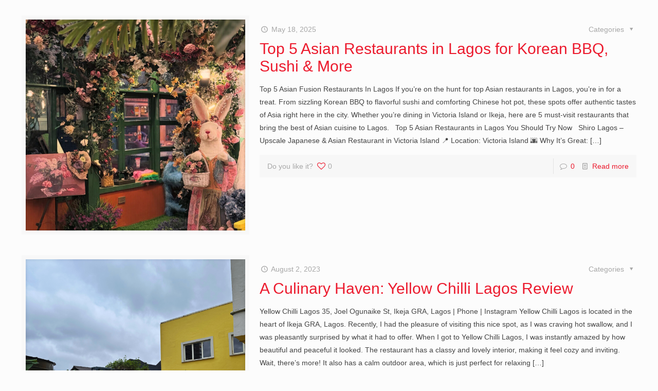

--- FILE ---
content_type: text/html; charset=UTF-8
request_url: https://foodieinlagos.com/tag/ikeja-restaurants/
body_size: 29076
content:
<!DOCTYPE html><html class="no-js" lang="en-GB" itemscope itemtype="https://schema.org/WebPage"><head><script data-no-optimize="1">var litespeed_docref=sessionStorage.getItem("litespeed_docref");litespeed_docref&&(Object.defineProperty(document,"referrer",{get:function(){return litespeed_docref}}),sessionStorage.removeItem("litespeed_docref"));</script> <meta name="google-site-verification" content="TWFfs1oZABPMsZn0nAQcSzg3VralsQ6pkg7GQ22aP9c" /><meta charset="UTF-8" /><link data-optimized="2" rel="stylesheet" href="https://foodieinlagos.com/wp-content/litespeed/css/8031a5c4aba09f86797f1e2b213d55c8.css?ver=81640" /><meta name="viewport" content="width=device-width, initial-scale=1, maximum-scale=1" /><link rel="shortcut icon" href="http://foodieinlagos.com/wp-content/uploads/2018/03/FOODIE-FAV.png" /> <script id="mfn-dnmc-config-js" type="litespeed/javascript">window.mfn_ajax="https://foodieinlagos.com/wp-admin/admin-ajax.php";window.mfn={mobile_init:1240,nicescroll:40,parallax:"translate3d",responsive:1,retina_js:0};window.mfn_lightbox={disable:!1,disableMobile:!1,title:!1,};window.mfn_sliders={blog:0,clients:0,offer:0,portfolio:0,shop:0,slider:0,testimonials:0}</script> <meta name='robots' content='index, follow, max-image-preview:large, max-snippet:-1, max-video-preview:-1' /><title>Ikeja Restaurants Archives &#183; Foodie in Lagos</title><link rel="canonical" href="https://foodieinlagos.com/tag/ikeja-restaurants/" /><meta property="og:locale" content="en_GB" /><meta property="og:type" content="article" /><meta property="og:title" content="Ikeja Restaurants Archives" /><meta property="og:url" content="https://foodieinlagos.com/tag/ikeja-restaurants/" /><meta property="og:site_name" content="Foodie in Lagos" /><meta name="twitter:card" content="summary_large_image" /><meta name="twitter:site" content="@Foodieinlagos" /> <script type="application/ld+json" class="yoast-schema-graph">{"@context":"https://schema.org","@graph":[{"@type":"CollectionPage","@id":"https://foodieinlagos.com/tag/ikeja-restaurants/","url":"https://foodieinlagos.com/tag/ikeja-restaurants/","name":"Ikeja Restaurants Archives &#183; Foodie in Lagos","isPartOf":{"@id":"https://foodieinlagos.com/#website"},"primaryImageOfPage":{"@id":"https://foodieinlagos.com/tag/ikeja-restaurants/#primaryimage"},"image":{"@id":"https://foodieinlagos.com/tag/ikeja-restaurants/#primaryimage"},"thumbnailUrl":"https://foodieinlagos.com/wp-content/uploads/2025/05/Asian-Fusion-Restaurants-in-Lagos-6.jpg","breadcrumb":{"@id":"https://foodieinlagos.com/tag/ikeja-restaurants/#breadcrumb"},"inLanguage":"en-GB"},{"@type":"ImageObject","inLanguage":"en-GB","@id":"https://foodieinlagos.com/tag/ikeja-restaurants/#primaryimage","url":"https://foodieinlagos.com/wp-content/uploads/2025/05/Asian-Fusion-Restaurants-in-Lagos-6.jpg","contentUrl":"https://foodieinlagos.com/wp-content/uploads/2025/05/Asian-Fusion-Restaurants-in-Lagos-6.jpg","width":722,"height":898,"caption":"Image Courtesy @huahan_lagos"},{"@type":"BreadcrumbList","@id":"https://foodieinlagos.com/tag/ikeja-restaurants/#breadcrumb","itemListElement":[{"@type":"ListItem","position":1,"name":"Home","item":"https://foodieinlagos.com/"},{"@type":"ListItem","position":2,"name":"Ikeja Restaurants"}]},{"@type":"WebSite","@id":"https://foodieinlagos.com/#website","url":"https://foodieinlagos.com/","name":"Foodie in Lagos","description":"Adventures of a Foodie in Lagos","potentialAction":[{"@type":"SearchAction","target":{"@type":"EntryPoint","urlTemplate":"https://foodieinlagos.com/?s={search_term_string}"},"query-input":{"@type":"PropertyValueSpecification","valueRequired":true,"valueName":"search_term_string"}}],"inLanguage":"en-GB"}]}</script> <link rel='dns-prefetch' href='//fonts.googleapis.com' />
<style id='classic-theme-styles-inline-css' type='text/css'>/*! This file is auto-generated */
.wp-block-button__link{color:#fff;background-color:#32373c;border-radius:9999px;box-shadow:none;text-decoration:none;padding:calc(.667em + 2px) calc(1.333em + 2px);font-size:1.125em}.wp-block-file__button{background:#32373c;color:#fff;text-decoration:none}</style><style id='global-styles-inline-css' type='text/css'>:root{--wp--preset--aspect-ratio--square: 1;--wp--preset--aspect-ratio--4-3: 4/3;--wp--preset--aspect-ratio--3-4: 3/4;--wp--preset--aspect-ratio--3-2: 3/2;--wp--preset--aspect-ratio--2-3: 2/3;--wp--preset--aspect-ratio--16-9: 16/9;--wp--preset--aspect-ratio--9-16: 9/16;--wp--preset--color--black: #000000;--wp--preset--color--cyan-bluish-gray: #abb8c3;--wp--preset--color--white: #ffffff;--wp--preset--color--pale-pink: #f78da7;--wp--preset--color--vivid-red: #cf2e2e;--wp--preset--color--luminous-vivid-orange: #ff6900;--wp--preset--color--luminous-vivid-amber: #fcb900;--wp--preset--color--light-green-cyan: #7bdcb5;--wp--preset--color--vivid-green-cyan: #00d084;--wp--preset--color--pale-cyan-blue: #8ed1fc;--wp--preset--color--vivid-cyan-blue: #0693e3;--wp--preset--color--vivid-purple: #9b51e0;--wp--preset--gradient--vivid-cyan-blue-to-vivid-purple: linear-gradient(135deg,rgba(6,147,227,1) 0%,rgb(155,81,224) 100%);--wp--preset--gradient--light-green-cyan-to-vivid-green-cyan: linear-gradient(135deg,rgb(122,220,180) 0%,rgb(0,208,130) 100%);--wp--preset--gradient--luminous-vivid-amber-to-luminous-vivid-orange: linear-gradient(135deg,rgba(252,185,0,1) 0%,rgba(255,105,0,1) 100%);--wp--preset--gradient--luminous-vivid-orange-to-vivid-red: linear-gradient(135deg,rgba(255,105,0,1) 0%,rgb(207,46,46) 100%);--wp--preset--gradient--very-light-gray-to-cyan-bluish-gray: linear-gradient(135deg,rgb(238,238,238) 0%,rgb(169,184,195) 100%);--wp--preset--gradient--cool-to-warm-spectrum: linear-gradient(135deg,rgb(74,234,220) 0%,rgb(151,120,209) 20%,rgb(207,42,186) 40%,rgb(238,44,130) 60%,rgb(251,105,98) 80%,rgb(254,248,76) 100%);--wp--preset--gradient--blush-light-purple: linear-gradient(135deg,rgb(255,206,236) 0%,rgb(152,150,240) 100%);--wp--preset--gradient--blush-bordeaux: linear-gradient(135deg,rgb(254,205,165) 0%,rgb(254,45,45) 50%,rgb(107,0,62) 100%);--wp--preset--gradient--luminous-dusk: linear-gradient(135deg,rgb(255,203,112) 0%,rgb(199,81,192) 50%,rgb(65,88,208) 100%);--wp--preset--gradient--pale-ocean: linear-gradient(135deg,rgb(255,245,203) 0%,rgb(182,227,212) 50%,rgb(51,167,181) 100%);--wp--preset--gradient--electric-grass: linear-gradient(135deg,rgb(202,248,128) 0%,rgb(113,206,126) 100%);--wp--preset--gradient--midnight: linear-gradient(135deg,rgb(2,3,129) 0%,rgb(40,116,252) 100%);--wp--preset--font-size--small: 13px;--wp--preset--font-size--medium: 20px;--wp--preset--font-size--large: 36px;--wp--preset--font-size--x-large: 42px;--wp--preset--spacing--20: 0.44rem;--wp--preset--spacing--30: 0.67rem;--wp--preset--spacing--40: 1rem;--wp--preset--spacing--50: 1.5rem;--wp--preset--spacing--60: 2.25rem;--wp--preset--spacing--70: 3.38rem;--wp--preset--spacing--80: 5.06rem;--wp--preset--shadow--natural: 6px 6px 9px rgba(0, 0, 0, 0.2);--wp--preset--shadow--deep: 12px 12px 50px rgba(0, 0, 0, 0.4);--wp--preset--shadow--sharp: 6px 6px 0px rgba(0, 0, 0, 0.2);--wp--preset--shadow--outlined: 6px 6px 0px -3px rgba(255, 255, 255, 1), 6px 6px rgba(0, 0, 0, 1);--wp--preset--shadow--crisp: 6px 6px 0px rgba(0, 0, 0, 1);}:where(.is-layout-flex){gap: 0.5em;}:where(.is-layout-grid){gap: 0.5em;}body .is-layout-flex{display: flex;}.is-layout-flex{flex-wrap: wrap;align-items: center;}.is-layout-flex > :is(*, div){margin: 0;}body .is-layout-grid{display: grid;}.is-layout-grid > :is(*, div){margin: 0;}:where(.wp-block-columns.is-layout-flex){gap: 2em;}:where(.wp-block-columns.is-layout-grid){gap: 2em;}:where(.wp-block-post-template.is-layout-flex){gap: 1.25em;}:where(.wp-block-post-template.is-layout-grid){gap: 1.25em;}.has-black-color{color: var(--wp--preset--color--black) !important;}.has-cyan-bluish-gray-color{color: var(--wp--preset--color--cyan-bluish-gray) !important;}.has-white-color{color: var(--wp--preset--color--white) !important;}.has-pale-pink-color{color: var(--wp--preset--color--pale-pink) !important;}.has-vivid-red-color{color: var(--wp--preset--color--vivid-red) !important;}.has-luminous-vivid-orange-color{color: var(--wp--preset--color--luminous-vivid-orange) !important;}.has-luminous-vivid-amber-color{color: var(--wp--preset--color--luminous-vivid-amber) !important;}.has-light-green-cyan-color{color: var(--wp--preset--color--light-green-cyan) !important;}.has-vivid-green-cyan-color{color: var(--wp--preset--color--vivid-green-cyan) !important;}.has-pale-cyan-blue-color{color: var(--wp--preset--color--pale-cyan-blue) !important;}.has-vivid-cyan-blue-color{color: var(--wp--preset--color--vivid-cyan-blue) !important;}.has-vivid-purple-color{color: var(--wp--preset--color--vivid-purple) !important;}.has-black-background-color{background-color: var(--wp--preset--color--black) !important;}.has-cyan-bluish-gray-background-color{background-color: var(--wp--preset--color--cyan-bluish-gray) !important;}.has-white-background-color{background-color: var(--wp--preset--color--white) !important;}.has-pale-pink-background-color{background-color: var(--wp--preset--color--pale-pink) !important;}.has-vivid-red-background-color{background-color: var(--wp--preset--color--vivid-red) !important;}.has-luminous-vivid-orange-background-color{background-color: var(--wp--preset--color--luminous-vivid-orange) !important;}.has-luminous-vivid-amber-background-color{background-color: var(--wp--preset--color--luminous-vivid-amber) !important;}.has-light-green-cyan-background-color{background-color: var(--wp--preset--color--light-green-cyan) !important;}.has-vivid-green-cyan-background-color{background-color: var(--wp--preset--color--vivid-green-cyan) !important;}.has-pale-cyan-blue-background-color{background-color: var(--wp--preset--color--pale-cyan-blue) !important;}.has-vivid-cyan-blue-background-color{background-color: var(--wp--preset--color--vivid-cyan-blue) !important;}.has-vivid-purple-background-color{background-color: var(--wp--preset--color--vivid-purple) !important;}.has-black-border-color{border-color: var(--wp--preset--color--black) !important;}.has-cyan-bluish-gray-border-color{border-color: var(--wp--preset--color--cyan-bluish-gray) !important;}.has-white-border-color{border-color: var(--wp--preset--color--white) !important;}.has-pale-pink-border-color{border-color: var(--wp--preset--color--pale-pink) !important;}.has-vivid-red-border-color{border-color: var(--wp--preset--color--vivid-red) !important;}.has-luminous-vivid-orange-border-color{border-color: var(--wp--preset--color--luminous-vivid-orange) !important;}.has-luminous-vivid-amber-border-color{border-color: var(--wp--preset--color--luminous-vivid-amber) !important;}.has-light-green-cyan-border-color{border-color: var(--wp--preset--color--light-green-cyan) !important;}.has-vivid-green-cyan-border-color{border-color: var(--wp--preset--color--vivid-green-cyan) !important;}.has-pale-cyan-blue-border-color{border-color: var(--wp--preset--color--pale-cyan-blue) !important;}.has-vivid-cyan-blue-border-color{border-color: var(--wp--preset--color--vivid-cyan-blue) !important;}.has-vivid-purple-border-color{border-color: var(--wp--preset--color--vivid-purple) !important;}.has-vivid-cyan-blue-to-vivid-purple-gradient-background{background: var(--wp--preset--gradient--vivid-cyan-blue-to-vivid-purple) !important;}.has-light-green-cyan-to-vivid-green-cyan-gradient-background{background: var(--wp--preset--gradient--light-green-cyan-to-vivid-green-cyan) !important;}.has-luminous-vivid-amber-to-luminous-vivid-orange-gradient-background{background: var(--wp--preset--gradient--luminous-vivid-amber-to-luminous-vivid-orange) !important;}.has-luminous-vivid-orange-to-vivid-red-gradient-background{background: var(--wp--preset--gradient--luminous-vivid-orange-to-vivid-red) !important;}.has-very-light-gray-to-cyan-bluish-gray-gradient-background{background: var(--wp--preset--gradient--very-light-gray-to-cyan-bluish-gray) !important;}.has-cool-to-warm-spectrum-gradient-background{background: var(--wp--preset--gradient--cool-to-warm-spectrum) !important;}.has-blush-light-purple-gradient-background{background: var(--wp--preset--gradient--blush-light-purple) !important;}.has-blush-bordeaux-gradient-background{background: var(--wp--preset--gradient--blush-bordeaux) !important;}.has-luminous-dusk-gradient-background{background: var(--wp--preset--gradient--luminous-dusk) !important;}.has-pale-ocean-gradient-background{background: var(--wp--preset--gradient--pale-ocean) !important;}.has-electric-grass-gradient-background{background: var(--wp--preset--gradient--electric-grass) !important;}.has-midnight-gradient-background{background: var(--wp--preset--gradient--midnight) !important;}.has-small-font-size{font-size: var(--wp--preset--font-size--small) !important;}.has-medium-font-size{font-size: var(--wp--preset--font-size--medium) !important;}.has-large-font-size{font-size: var(--wp--preset--font-size--large) !important;}.has-x-large-font-size{font-size: var(--wp--preset--font-size--x-large) !important;}
:where(.wp-block-post-template.is-layout-flex){gap: 1.25em;}:where(.wp-block-post-template.is-layout-grid){gap: 1.25em;}
:where(.wp-block-columns.is-layout-flex){gap: 2em;}:where(.wp-block-columns.is-layout-grid){gap: 2em;}
:root :where(.wp-block-pullquote){font-size: 1.5em;line-height: 1.6;}</style> <script type="litespeed/javascript" data-src="https://foodieinlagos.com/wp-includes/js/jquery/jquery.min.js" id="jquery-core-js"></script> <script id="wp-disable-css-lazy-load-js-extra" type="litespeed/javascript">var WpDisableAsyncLinks={"wp-disable-font-awesome":"https:\/\/foodieinlagos.com\/wp-content\/plugins\/easy-social-icons\/css\/font-awesome\/css\/all.min.css","wp-disable-google-fonts":"https:\/\/fonts.googleapis.com\/css?family=Open+Sans:400,700|Montserrat:1,300,400,400italic,500,700,700italic|Fjalla+One:1,300,400,400italic,500,700,700italic"}</script> <style type="text/css">ul.cnss-social-icon li.cn-fa-icon a:hover{opacity: 0.7!important;color:#ffffff!important;}</style> <script type="litespeed/javascript" data-src="https://www.googletagmanager.com/gtag/js?id=UA-96096058-1"></script> <script type="litespeed/javascript">window.dataLayer=window.dataLayer||[];function gtag(){dataLayer.push(arguments)}
gtag('js',new Date());gtag('config','UA-96096058-1')</script>  <script type="litespeed/javascript">(function(w,d,s,l,i){w[l]=w[l]||[];w[l].push({'gtm.start':new Date().getTime(),event:'gtm.js'});var f=d.getElementsByTagName(s)[0],j=d.createElement(s),dl=l!='dataLayer'?'&l='+l:'';j.async=!0;j.src='https://www.googletagmanager.com/gtm.js?id='+i+dl;f.parentNode.insertBefore(j,f)})(window,document,'script','dataLayer','GTM-54RGDMC')</script>  <script type="litespeed/javascript" data-src="https://pagead2.googlesyndication.com/pagead/js/adsbygoogle.js?client=ca-pub-8322116082876027"
     crossorigin="anonymous"></script><style type="text/css" id="et-social-custom-css"></style><style id="mfn-dnmc-style-css">@media only screen and (min-width: 1240px){body:not(.header-simple) #Top_bar #menu{display:block!important}.tr-menu #Top_bar #menu{background:none!important}#Top_bar .menu > li > ul.mfn-megamenu{width:984px}#Top_bar .menu > li > ul.mfn-megamenu > li{float:left}#Top_bar .menu > li > ul.mfn-megamenu > li.mfn-megamenu-cols-1{width:100%}#Top_bar .menu > li > ul.mfn-megamenu > li.mfn-megamenu-cols-2{width:50%}#Top_bar .menu > li > ul.mfn-megamenu > li.mfn-megamenu-cols-3{width:33.33%}#Top_bar .menu > li > ul.mfn-megamenu > li.mfn-megamenu-cols-4{width:25%}#Top_bar .menu > li > ul.mfn-megamenu > li.mfn-megamenu-cols-5{width:20%}#Top_bar .menu > li > ul.mfn-megamenu > li.mfn-megamenu-cols-6{width:16.66%}#Top_bar .menu > li > ul.mfn-megamenu > li > ul{display:block!important;position:inherit;left:auto;top:auto;border-width:0 1px 0 0}#Top_bar .menu > li > ul.mfn-megamenu > li:last-child > ul{border:0}#Top_bar .menu > li > ul.mfn-megamenu > li > ul li{width:auto}#Top_bar .menu > li > ul.mfn-megamenu a.mfn-megamenu-title{text-transform:uppercase;font-weight:400;background:none}#Top_bar .menu > li > ul.mfn-megamenu a .menu-arrow{display:none}.menuo-right #Top_bar .menu > li > ul.mfn-megamenu{left:auto;right:0}.menuo-right #Top_bar .menu > li > ul.mfn-megamenu-bg{box-sizing:border-box}#Top_bar .menu > li > ul.mfn-megamenu-bg{padding:20px 166px 20px 20px;background-repeat:no-repeat;background-position:right bottom}.rtl #Top_bar .menu > li > ul.mfn-megamenu-bg{padding-left:166px;padding-right:20px;background-position:left bottom}#Top_bar .menu > li > ul.mfn-megamenu-bg > li{background:none}#Top_bar .menu > li > ul.mfn-megamenu-bg > li a{border:none}#Top_bar .menu > li > ul.mfn-megamenu-bg > li > ul{background:none!important;-webkit-box-shadow:0 0 0 0;-moz-box-shadow:0 0 0 0;box-shadow:0 0 0 0}.mm-vertical #Top_bar .container{position:relative;}.mm-vertical #Top_bar .top_bar_left{position:static;}.mm-vertical #Top_bar .menu > li ul{box-shadow:0 0 0 0 transparent!important;background-image:none;}.mm-vertical #Top_bar .menu > li > ul.mfn-megamenu{width:98%!important;margin:0 1%;padding:20px 0;}.mm-vertical.header-plain #Top_bar .menu > li > ul.mfn-megamenu{width:100%!important;margin:0;}.mm-vertical #Top_bar .menu > li > ul.mfn-megamenu > li{display:table-cell;float:none!important;width:10%;padding:0 15px;border-right:1px solid rgba(0, 0, 0, 0.05);}.mm-vertical #Top_bar .menu > li > ul.mfn-megamenu > li:last-child{border-right-width:0}.mm-vertical #Top_bar .menu > li > ul.mfn-megamenu > li.hide-border{border-right-width:0}.mm-vertical #Top_bar .menu > li > ul.mfn-megamenu > li a{border-bottom-width:0;padding:9px 15px;line-height:120%;}.mm-vertical #Top_bar .menu > li > ul.mfn-megamenu a.mfn-megamenu-title{font-weight:700;}.rtl .mm-vertical #Top_bar .menu > li > ul.mfn-megamenu > li:first-child{border-right-width:0}.rtl .mm-vertical #Top_bar .menu > li > ul.mfn-megamenu > li:last-child{border-right-width:1px}#Header_creative #Top_bar .menu > li > ul.mfn-megamenu{width:980px!important;margin:0;}.header-plain:not(.menuo-right) #Header .top_bar_left{width:auto!important}.header-stack.header-center #Top_bar #menu{display:inline-block!important}.header-simple #Top_bar #menu{display:none;height:auto;width:300px;bottom:auto;top:100%;right:1px;position:absolute;margin:0}.header-simple #Header a.responsive-menu-toggle{display:block;right:10px}.header-simple #Top_bar #menu > ul{width:100%;float:left}.header-simple #Top_bar #menu ul li{width:100%;padding-bottom:0;border-right:0;position:relative}.header-simple #Top_bar #menu ul li a{padding:0 20px;margin:0;display:block;height:auto;line-height:normal;border:none}.header-simple #Top_bar #menu ul li a:after{display:none}.header-simple #Top_bar #menu ul li a span{border:none;line-height:44px;display:inline;padding:0}.header-simple #Top_bar #menu ul li.submenu .menu-toggle{display:block;position:absolute;right:0;top:0;width:44px;height:44px;line-height:44px;font-size:30px;font-weight:300;text-align:center;cursor:pointer;color:#444;opacity:0.33;}.header-simple #Top_bar #menu ul li.submenu .menu-toggle:after{content:"+"}.header-simple #Top_bar #menu ul li.hover > .menu-toggle:after{content:"-"}.header-simple #Top_bar #menu ul li.hover a{border-bottom:0}.header-simple #Top_bar #menu ul.mfn-megamenu li .menu-toggle{display:none}.header-simple #Top_bar #menu ul li ul{position:relative!important;left:0!important;top:0;padding:0;margin:0!important;width:auto!important;background-image:none}.header-simple #Top_bar #menu ul li ul li{width:100%!important;display:block;padding:0;}.header-simple #Top_bar #menu ul li ul li a{padding:0 20px 0 30px}.header-simple #Top_bar #menu ul li ul li a .menu-arrow{display:none}.header-simple #Top_bar #menu ul li ul li a span{padding:0}.header-simple #Top_bar #menu ul li ul li a span:after{display:none!important}.header-simple #Top_bar .menu > li > ul.mfn-megamenu a.mfn-megamenu-title{text-transform:uppercase;font-weight:400}.header-simple #Top_bar .menu > li > ul.mfn-megamenu > li > ul{display:block!important;position:inherit;left:auto;top:auto}.header-simple #Top_bar #menu ul li ul li ul{border-left:0!important;padding:0;top:0}.header-simple #Top_bar #menu ul li ul li ul li a{padding:0 20px 0 40px}.rtl.header-simple #Top_bar #menu{left:1px;right:auto}.rtl.header-simple #Top_bar a.responsive-menu-toggle{left:10px;right:auto}.rtl.header-simple #Top_bar #menu ul li.submenu .menu-toggle{left:0;right:auto}.rtl.header-simple #Top_bar #menu ul li ul{left:auto!important;right:0!important}.rtl.header-simple #Top_bar #menu ul li ul li a{padding:0 30px 0 20px}.rtl.header-simple #Top_bar #menu ul li ul li ul li a{padding:0 40px 0 20px}.menu-highlight #Top_bar .menu > li{margin:0 2px}.menu-highlight:not(.header-creative) #Top_bar .menu > li > a{margin:20px 0;padding:0;-webkit-border-radius:5px;border-radius:5px}.menu-highlight #Top_bar .menu > li > a:after{display:none}.menu-highlight #Top_bar .menu > li > a span:not(.description){line-height:50px}.menu-highlight #Top_bar .menu > li > a span.description{display:none}.menu-highlight.header-stack #Top_bar .menu > li > a{margin:10px 0!important}.menu-highlight.header-stack #Top_bar .menu > li > a span:not(.description){line-height:40px}.menu-highlight.header-transparent #Top_bar .menu > li > a{margin:5px 0}.menu-highlight.header-simple #Top_bar #menu ul li,.menu-highlight.header-creative #Top_bar #menu ul li{margin:0}.menu-highlight.header-simple #Top_bar #menu ul li > a,.menu-highlight.header-creative #Top_bar #menu ul li > a{-webkit-border-radius:0;border-radius:0}.menu-highlight:not(.header-fixed):not(.header-simple) #Top_bar.is-sticky .menu > li > a{margin:10px 0!important;padding:5px 0!important}.menu-highlight:not(.header-fixed):not(.header-simple) #Top_bar.is-sticky .menu > li > a span{line-height:30px!important}.header-modern.menu-highlight.menuo-right .menu_wrapper{margin-right:20px}.menu-line-below #Top_bar .menu > li > a:after{top:auto;bottom:-4px}.menu-line-below #Top_bar.is-sticky .menu > li > a:after{top:auto;bottom:-4px}.menu-line-below-80 #Top_bar:not(.is-sticky) .menu > li > a:after{height:4px;left:10%;top:50%;margin-top:20px;width:80%}.menu-line-below-80-1 #Top_bar:not(.is-sticky) .menu > li > a:after{height:1px;left:10%;top:50%;margin-top:20px;width:80%}.menu-link-color #Top_bar .menu > li > a:after{display:none!important}.menu-arrow-top #Top_bar .menu > li > a:after{background:none repeat scroll 0 0 rgba(0,0,0,0)!important;border-color:#ccc transparent transparent;border-style:solid;border-width:7px 7px 0;display:block;height:0;left:50%;margin-left:-7px;top:0!important;width:0}.menu-arrow-top.header-transparent #Top_bar .menu > li > a:after,.menu-arrow-top.header-plain #Top_bar .menu > li > a:after{display:none}.menu-arrow-top #Top_bar.is-sticky .menu > li > a:after{top:0!important}.menu-arrow-bottom #Top_bar .menu > li > a:after{background:none!important;border-color:transparent transparent #ccc;border-style:solid;border-width:0 7px 7px;display:block;height:0;left:50%;margin-left:-7px;top:auto;bottom:0;width:0}.menu-arrow-bottom.header-transparent #Top_bar .menu > li > a:after,.menu-arrow-bottom.header-plain #Top_bar .menu > li > a:after{display:none}.menu-arrow-bottom #Top_bar.is-sticky .menu > li > a:after{top:auto;bottom:0}.menuo-no-borders #Top_bar .menu > li > a span:not(.description){border-right-width:0}.menuo-no-borders #Header_creative #Top_bar .menu > li > a span{border-bottom-width:0}.menuo-right #Top_bar .menu_wrapper{float:right}.menuo-right.header-stack:not(.header-center) #Top_bar .menu_wrapper{margin-right:150px}body.header-creative{padding-left:50px}body.header-creative.header-open{padding-left:250px}body.error404,body.under-construction,body.template-blank{padding-left:0!important}.header-creative.footer-fixed #Footer,.header-creative.footer-sliding #Footer,.header-creative.footer-stick #Footer.is-sticky{box-sizing:border-box;padding-left:50px;}.header-open.footer-fixed #Footer,.header-open.footer-sliding #Footer,.header-creative.footer-stick #Footer.is-sticky{padding-left:250px;}.header-rtl.header-creative.footer-fixed #Footer,.header-rtl.header-creative.footer-sliding #Footer,.header-rtl.header-creative.footer-stick #Footer.is-sticky{padding-left:0;padding-right:50px;}.header-rtl.header-open.footer-fixed #Footer,.header-rtl.header-open.footer-sliding #Footer,.header-rtl.header-creative.footer-stick #Footer.is-sticky{padding-right:250px;}#Header_creative{background:#fff;position:fixed;width:250px;height:100%;left:-200px;top:0;z-index:9002;-webkit-box-shadow:2px 0 4px 2px rgba(0,0,0,.15);box-shadow:2px 0 4px 2px rgba(0,0,0,.15)}#Header_creative .container{width:100%}#Header_creative .creative-wrapper{opacity:0;margin-right:50px}#Header_creative a.creative-menu-toggle{display:block;width:34px;height:34px;line-height:34px;font-size:22px;text-align:center;position:absolute;top:10px;right:8px;border-radius:3px}.admin-bar #Header_creative a.creative-menu-toggle{top:42px}#Header_creative #Top_bar{position:static;width:100%}#Header_creative #Top_bar .top_bar_left{width:100%!important;float:none}#Header_creative #Top_bar .top_bar_right{width:100%!important;float:none;height:auto;margin-bottom:35px;text-align:center;padding:0 20px;top:0;-webkit-box-sizing:border-box;-moz-box-sizing:border-box;box-sizing:border-box}#Header_creative #Top_bar .top_bar_right:before{display:none}#Header_creative #Top_bar .top_bar_right_wrapper{top:0}#Header_creative #Top_bar .logo{float:none;text-align:center;margin:15px 0}#Header_creative #Top_bar .menu_wrapper{float:none;margin:0 0 30px}#Header_creative #Top_bar .menu > li{width:100%;float:none;position:relative}#Header_creative #Top_bar .menu > li > a{padding:0;text-align:center}#Header_creative #Top_bar .menu > li > a:after{display:none}#Header_creative #Top_bar .menu > li > a span{border-right:0;border-bottom-width:1px;line-height:38px}#Header_creative #Top_bar .menu li ul{left:100%;right:auto;top:0;box-shadow:2px 2px 2px 0 rgba(0,0,0,0.03);-webkit-box-shadow:2px 2px 2px 0 rgba(0,0,0,0.03)}#Header_creative #Top_bar .menu > li > ul.mfn-megamenu{width:700px!important;}#Header_creative #Top_bar .menu > li > ul.mfn-megamenu > li > ul{left:0}#Header_creative #Top_bar .menu li ul li a{padding-top:9px;padding-bottom:8px}#Header_creative #Top_bar .menu li ul li ul{top:0}#Header_creative #Top_bar .menu > li > a span.description{display:block;font-size:13px;line-height:28px!important;clear:both}#Header_creative #Top_bar .search_wrapper{left:100%;top:auto;bottom:0}#Header_creative #Top_bar a#header_cart{display:inline-block;float:none;top:3px}#Header_creative #Top_bar a#search_button{display:inline-block;float:none;top:3px}#Header_creative #Top_bar .wpml-languages{display:inline-block;float:none;top:0}#Header_creative #Top_bar .wpml-languages.enabled:hover a.active{padding-bottom:9px}#Header_creative #Top_bar a.button.action_button{display:inline-block;float:none;top:16px;margin:0}#Header_creative #Top_bar .banner_wrapper{display:block;text-align:center}#Header_creative #Top_bar .banner_wrapper img{max-width:100%;height:auto;display:inline-block}#Header_creative #Action_bar{display:none;position:absolute;bottom:0;top:auto;clear:both;padding:0 20px;box-sizing:border-box}#Header_creative #Action_bar .social{float:none;text-align:center;padding:5px 0 15px}#Header_creative #Action_bar .social li{margin-bottom:2px}#Header_creative .social li a{color:rgba(0,0,0,.5)}#Header_creative .social li a:hover{color:#000}#Header_creative .creative-social{position:absolute;bottom:10px;right:0;width:50px}#Header_creative .creative-social li{display:block;float:none;width:100%;text-align:center;margin-bottom:5px}.header-creative .fixed-nav.fixed-nav-prev{margin-left:50px}.header-creative.header-open .fixed-nav.fixed-nav-prev{margin-left:250px}.menuo-last #Header_creative #Top_bar .menu li.last ul{top:auto;bottom:0}.header-open #Header_creative{left:0}.header-open #Header_creative .creative-wrapper{opacity:1;margin:0!important;}.header-open #Header_creative .creative-menu-toggle,.header-open #Header_creative .creative-social{display:none}.header-open #Header_creative #Action_bar{display:block}body.header-rtl.header-creative{padding-left:0;padding-right:50px}.header-rtl #Header_creative{left:auto;right:-200px}.header-rtl.nice-scroll #Header_creative{margin-right:10px}.header-rtl #Header_creative .creative-wrapper{margin-left:50px;margin-right:0}.header-rtl #Header_creative a.creative-menu-toggle{left:8px;right:auto}.header-rtl #Header_creative .creative-social{left:0;right:auto}.header-rtl #Footer #back_to_top.sticky{right:125px}.header-rtl #popup_contact{right:70px}.header-rtl #Header_creative #Top_bar .menu li ul{left:auto;right:100%}.header-rtl #Header_creative #Top_bar .search_wrapper{left:auto;right:100%;}.header-rtl .fixed-nav.fixed-nav-prev{margin-left:0!important}.header-rtl .fixed-nav.fixed-nav-next{margin-right:50px}body.header-rtl.header-creative.header-open{padding-left:0;padding-right:250px!important}.header-rtl.header-open #Header_creative{left:auto;right:0}.header-rtl.header-open #Footer #back_to_top.sticky{right:325px}.header-rtl.header-open #popup_contact{right:270px}.header-rtl.header-open .fixed-nav.fixed-nav-next{margin-right:250px}#Header_creative.active{left:-1px;}.header-rtl #Header_creative.active{left:auto;right:-1px;}#Header_creative.active .creative-wrapper{opacity:1;margin:0}.header-creative .vc_row[data-vc-full-width]{padding-left:50px}.header-creative.header-open .vc_row[data-vc-full-width]{padding-left:250px}.header-open .vc_parallax .vc_parallax-inner { left:auto; width: calc(100% - 250px); }.header-open.header-rtl .vc_parallax .vc_parallax-inner { left:0; right:auto; }#Header_creative.scroll{height:100%;overflow-y:auto}#Header_creative.scroll:not(.dropdown) .menu li ul{display:none!important}#Header_creative.scroll #Action_bar{position:static}#Header_creative.dropdown{outline:none}#Header_creative.dropdown #Top_bar .menu_wrapper{float:left}#Header_creative.dropdown #Top_bar #menu ul li{position:relative;float:left}#Header_creative.dropdown #Top_bar #menu ul li a:after{display:none}#Header_creative.dropdown #Top_bar #menu ul li a span{line-height:38px;padding:0}#Header_creative.dropdown #Top_bar #menu ul li.submenu .menu-toggle{display:block;position:absolute;right:0;top:0;width:38px;height:38px;line-height:38px;font-size:26px;font-weight:300;text-align:center;cursor:pointer;color:#444;opacity:0.33;}#Header_creative.dropdown #Top_bar #menu ul li.submenu .menu-toggle:after{content:"+"}#Header_creative.dropdown #Top_bar #menu ul li.hover > .menu-toggle:after{content:"-"}#Header_creative.dropdown #Top_bar #menu ul li.hover a{border-bottom:0}#Header_creative.dropdown #Top_bar #menu ul.mfn-megamenu li .menu-toggle{display:none}#Header_creative.dropdown #Top_bar #menu ul li ul{position:relative!important;left:0!important;top:0;padding:0;margin-left:0!important;width:auto!important;background-image:none}#Header_creative.dropdown #Top_bar #menu ul li ul li{width:100%!important}#Header_creative.dropdown #Top_bar #menu ul li ul li a{padding:0 10px;text-align:center}#Header_creative.dropdown #Top_bar #menu ul li ul li a .menu-arrow{display:none}#Header_creative.dropdown #Top_bar #menu ul li ul li a span{padding:0}#Header_creative.dropdown #Top_bar #menu ul li ul li a span:after{display:none!important}#Header_creative.dropdown #Top_bar .menu > li > ul.mfn-megamenu a.mfn-megamenu-title{text-transform:uppercase;font-weight:400}#Header_creative.dropdown #Top_bar .menu > li > ul.mfn-megamenu > li > ul{display:block!important;position:inherit;left:auto;top:auto}#Header_creative.dropdown #Top_bar #menu ul li ul li ul{border-left:0!important;padding:0;top:0}#Header_creative{transition: left .5s ease-in-out, right .5s ease-in-out;}#Header_creative .creative-wrapper{transition: opacity .5s ease-in-out, margin 0s ease-in-out .5s;}#Header_creative.active .creative-wrapper{transition: opacity .5s ease-in-out, margin 0s ease-in-out;}}@media only screen and (min-width: 1240px){#Top_bar.is-sticky{position:fixed!important;width:100%;left:0;top:-60px;height:60px;z-index:701;background:#fff;opacity:.97;filter:alpha(opacity = 97);-webkit-box-shadow:0 2px 5px 0 rgba(0,0,0,0.1);-moz-box-shadow:0 2px 5px 0 rgba(0,0,0,0.1);box-shadow:0 2px 5px 0 rgba(0,0,0,0.1)}.layout-boxed.header-boxed #Top_bar.is-sticky{max-width:1240px;left:50%;-webkit-transform:translateX(-50%);transform:translateX(-50%)}.layout-boxed.header-boxed.nice-scroll #Top_bar.is-sticky{margin-left:-5px}#Top_bar.is-sticky .top_bar_left,#Top_bar.is-sticky .top_bar_right,#Top_bar.is-sticky .top_bar_right:before{background:none}#Top_bar.is-sticky .top_bar_right{top:-4px;height:auto;}#Top_bar.is-sticky .top_bar_right_wrapper{top:15px}.header-plain #Top_bar.is-sticky .top_bar_right_wrapper{top:0}#Top_bar.is-sticky .logo{width:auto;margin:0 30px 0 20px;padding:0}#Top_bar.is-sticky #logo{padding:5px 0!important;height:50px!important;line-height:50px!important}.logo-no-sticky-padding #Top_bar.is-sticky #logo{height:60px!important;line-height:60px!important}#Top_bar.is-sticky #logo img.logo-main{display:none}#Top_bar.is-sticky #logo img.logo-sticky{display:inline;max-height:35px;}#Top_bar.is-sticky .menu_wrapper{clear:none}#Top_bar.is-sticky .menu_wrapper .menu > li > a{padding:15px 0}#Top_bar.is-sticky .menu > li > a,#Top_bar.is-sticky .menu > li > a span{line-height:30px}#Top_bar.is-sticky .menu > li > a:after{top:auto;bottom:-4px}#Top_bar.is-sticky .menu > li > a span.description{display:none}#Top_bar.is-sticky .secondary_menu_wrapper,#Top_bar.is-sticky .banner_wrapper{display:none}.header-overlay #Top_bar.is-sticky{display:none}.sticky-dark #Top_bar.is-sticky{background:rgba(0,0,0,.8)}.sticky-dark #Top_bar.is-sticky #menu{background:rgba(0,0,0,.8)}.sticky-dark #Top_bar.is-sticky .menu > li > a{color:#fff}.sticky-dark #Top_bar.is-sticky .top_bar_right a{color:rgba(255,255,255,.5)}.sticky-dark #Top_bar.is-sticky .wpml-languages a.active,.sticky-dark #Top_bar.is-sticky .wpml-languages ul.wpml-lang-dropdown{background:rgba(0,0,0,0.3);border-color:rgba(0,0,0,0.1)}}@media only screen and (min-width: 768px) and (max-width: 1240px){.header_placeholder{height:0!important}}@media only screen and (max-width: 1239px){#Top_bar #menu{display:none;height:auto;width:300px;bottom:auto;top:100%;right:1px;position:absolute;margin:0}#Top_bar a.responsive-menu-toggle{display:block}#Top_bar #menu > ul{width:100%;float:left}#Top_bar #menu ul li{width:100%;padding-bottom:0;border-right:0;position:relative}#Top_bar #menu ul li a{padding:0 25px;margin:0;display:block;height:auto;line-height:normal;border:none}#Top_bar #menu ul li a:after{display:none}#Top_bar #menu ul li a span{border:none;line-height:44px;display:inline;padding:0}#Top_bar #menu ul li a span.description{margin:0 0 0 5px}#Top_bar #menu ul li.submenu .menu-toggle{display:block;position:absolute;right:15px;top:0;width:44px;height:44px;line-height:44px;font-size:30px;font-weight:300;text-align:center;cursor:pointer;color:#444;opacity:0.33;}#Top_bar #menu ul li.submenu .menu-toggle:after{content:"+"}#Top_bar #menu ul li.hover > .menu-toggle:after{content:"-"}#Top_bar #menu ul li.hover a{border-bottom:0}#Top_bar #menu ul li a span:after{display:none!important}#Top_bar #menu ul.mfn-megamenu li .menu-toggle{display:none}#Top_bar #menu ul li ul{position:relative!important;left:0!important;top:0;padding:0;margin-left:0!important;width:auto!important;background-image:none!important;box-shadow:0 0 0 0 transparent!important;-webkit-box-shadow:0 0 0 0 transparent!important}#Top_bar #menu ul li ul li{width:100%!important}#Top_bar #menu ul li ul li a{padding:0 20px 0 35px}#Top_bar #menu ul li ul li a .menu-arrow{display:none}#Top_bar #menu ul li ul li a span{padding:0}#Top_bar #menu ul li ul li a span:after{display:none!important}#Top_bar .menu > li > ul.mfn-megamenu a.mfn-megamenu-title{text-transform:uppercase;font-weight:400}#Top_bar .menu > li > ul.mfn-megamenu > li > ul{display:block!important;position:inherit;left:auto;top:auto}#Top_bar #menu ul li ul li ul{border-left:0!important;padding:0;top:0}#Top_bar #menu ul li ul li ul li a{padding:0 20px 0 45px}.rtl #Top_bar #menu{left:1px;right:auto}.rtl #Top_bar a.responsive-menu-toggle{left:20px;right:auto}.rtl #Top_bar #menu ul li.submenu .menu-toggle{left:15px;right:auto;border-left:none;border-right:1px solid #eee}.rtl #Top_bar #menu ul li ul{left:auto!important;right:0!important}.rtl #Top_bar #menu ul li ul li a{padding:0 30px 0 20px}.rtl #Top_bar #menu ul li ul li ul li a{padding:0 40px 0 20px}.header-stack .menu_wrapper a.responsive-menu-toggle{position:static!important;margin:11px 0!important}.header-stack .menu_wrapper #menu{left:0;right:auto}.rtl.header-stack #Top_bar #menu{left:auto;right:0}.admin-bar #Header_creative{top:32px}.header-creative.layout-boxed{padding-top:85px}.header-creative.layout-full-width #Wrapper{padding-top:60px}#Header_creative{position:fixed;width:100%;left:0!important;top:0;z-index:1001}#Header_creative .creative-wrapper{display:block!important;opacity:1!important}#Header_creative .creative-menu-toggle,#Header_creative .creative-social{display:none!important;opacity:1!important;filter:alpha(opacity=100)!important}#Header_creative #Top_bar{position:static;width:100%}#Header_creative #Top_bar #logo{height:50px;line-height:50px;padding:5px 0}#Header_creative #Top_bar #logo img.logo-sticky{max-height:40px!important}#Header_creative #logo img.logo-main{display:none}#Header_creative #logo img.logo-sticky{display:inline-block}.logo-no-sticky-padding #Header_creative #Top_bar #logo{height:60px;line-height:60px;padding:0}.logo-no-sticky-padding #Header_creative #Top_bar #logo img.logo-sticky{max-height:60px!important}#Header_creative #Top_bar #header_cart{top:21px}#Header_creative #Top_bar #search_button{top:20px}#Header_creative #Top_bar .wpml-languages{top:11px}#Header_creative #Top_bar .action_button{top:9px}#Header_creative #Top_bar .top_bar_right{height:60px;top:0}#Header_creative #Top_bar .top_bar_right:before{display:none}#Header_creative #Top_bar .top_bar_right_wrapper{top:0}#Header_creative #Action_bar{display:none}#Header_creative.scroll{overflow:visible!important}}#Header_wrapper, #Intro {background-color: #000119;}#Subheader {background-color: rgba(247, 247, 247, 1);}.header-classic #Action_bar, .header-fixed #Action_bar, .header-plain #Action_bar, .header-split #Action_bar, .header-stack #Action_bar {background-color: #292b33;}#Sliding-top {background-color: #545454;}#Sliding-top a.sliding-top-control {border-right-color: #545454;}#Sliding-top.st-center a.sliding-top-control,#Sliding-top.st-left a.sliding-top-control {border-top-color: #545454;}#Footer {background-color: #ffca30;}body, ul.timeline_items, .icon_box a .desc, .icon_box a:hover .desc, .feature_list ul li a, .list_item a, .list_item a:hover,.widget_recent_entries ul li a, .flat_box a, .flat_box a:hover, .story_box .desc, .content_slider.carouselul li a .title,.content_slider.flat.description ul li .desc, .content_slider.flat.description ul li a .desc, .post-nav.minimal a i {color: #444444;}.post-nav.minimal a svg {fill: #444444;}.themecolor, .opening_hours .opening_hours_wrapper li span, .fancy_heading_icon .icon_top,.fancy_heading_arrows .icon-right-dir, .fancy_heading_arrows .icon-left-dir, .fancy_heading_line .title,.button-love a.mfn-love, .format-link .post-title .icon-link, .pager-single > span, .pager-single a:hover,.widget_meta ul, .widget_pages ul, .widget_rss ul, .widget_mfn_recent_comments ul li:after, .widget_archive ul,.widget_recent_comments ul li:after, .widget_nav_menu ul, .woocommerce ul.products li.product .price, .shop_slider .shop_slider_ul li .item_wrapper .price,.woocommerce-page ul.products li.product .price, .widget_price_filter .price_label .from, .widget_price_filter .price_label .to,.woocommerce ul.product_list_widget li .quantity .amount, .woocommerce .product div.entry-summary .price, .woocommerce .star-rating span,#Error_404 .error_pic i, .style-simple #Filters .filters_wrapper ul li a:hover, .style-simple #Filters .filters_wrapper ul li.current-cat a,.style-simple .quick_fact .title {color: #ec1b2e;}.themebg,#comments .commentlist > li .reply a.comment-reply-link,#Filters .filters_wrapper ul li a:hover,#Filters .filters_wrapper ul li.current-cat a,.fixed-nav .arrow,.offer_thumb .slider_pagination a:before,.offer_thumb .slider_pagination a.selected:after,.pager .pages a:hover,.pager .pages a.active,.pager .pages span.page-numbers.current,.pager-single span:after,.portfolio_group.exposure .portfolio-item .desc-inner .line,.Recent_posts ul li .desc:after,.Recent_posts ul li .photo .c,.slider_pagination a.selected,.slider_pagination .slick-active a,.slider_pagination a.selected:after,.slider_pagination .slick-active a:after,.testimonials_slider .slider_images,.testimonials_slider .slider_images a:after,.testimonials_slider .slider_images:before,#Top_bar a#header_cart span,.widget_categories ul,.widget_mfn_menu ul li a:hover,.widget_mfn_menu ul li.current-menu-item:not(.current-menu-ancestor) > a,.widget_mfn_menu ul li.current_page_item:not(.current_page_ancestor) > a,.widget_product_categories ul,.widget_recent_entries ul li:after,.woocommerce-account table.my_account_orders .order-number a,.woocommerce-MyAccount-navigation ul li.is-active a,.style-simple .accordion .question:after,.style-simple .faq .question:after,.style-simple .icon_box .desc_wrapper .title:before,.style-simple #Filters .filters_wrapper ul li a:after,.style-simple .article_box .desc_wrapper p:after,.style-simple .sliding_box .desc_wrapper:after,.style-simple .trailer_box:hover .desc,.tp-bullets.simplebullets.round .bullet.selected,.tp-bullets.simplebullets.round .bullet.selected:after,.tparrows.default,.tp-bullets.tp-thumbs .bullet.selected:after{background-color: #ec1b2e;}.Latest_news ul li .photo, .Recent_posts.blog_news ul li .photo, .style-simple .opening_hours .opening_hours_wrapper li label,.style-simple .timeline_items li:hover h3, .style-simple .timeline_items li:nth-child(even):hover h3,.style-simple .timeline_items li:hover .desc, .style-simple .timeline_items li:nth-child(even):hover,.style-simple .offer_thumb .slider_pagination a.selected {border-color: #ec1b2e;}a {color: #ec1b2e;}a:hover {color: #ffca30;}*::-moz-selection {background-color: #ec1b2e;}*::selection {background-color: #ec1b2e;}.blockquote p.author span, .counter .desc_wrapper .title, .article_box .desc_wrapper p, .team .desc_wrapper p.subtitle,.pricing-box .plan-header p.subtitle, .pricing-box .plan-header .price sup.period, .chart_box p, .fancy_heading .inside,.fancy_heading_line .slogan, .post-meta, .post-meta a, .post-footer, .post-footer a span.label, .pager .pages a, .button-love a .label,.pager-single a, #comments .commentlist > li .comment-author .says, .fixed-nav .desc .date, .filters_buttons li.label, .Recent_posts ul li a .desc .date,.widget_recent_entries ul li .post-date, .tp_recent_tweets .twitter_time, .widget_price_filter .price_label, .shop-filters .woocommerce-result-count,.woocommerce ul.product_list_widget li .quantity, .widget_shopping_cart ul.product_list_widget li dl, .product_meta .posted_in,.woocommerce .shop_table .product-name .variation > dd, .shipping-calculator-button:after,.shop_slider .shop_slider_ul li .item_wrapper .price del,.testimonials_slider .testimonials_slider_ul li .author span, .testimonials_slider .testimonials_slider_ul li .author span a, .Latest_news ul li .desc_footer,.share-simple-wrapper .icons a {color: #a8a8a8;}h1, h1 a, h1 a:hover, .text-logo #logo { color: #ec1b2e; }h2, h2 a, h2 a:hover { color: #ec1b2e; }h3, h3 a, h3 a:hover { color: #ec1b2e; }h4, h4 a, h4 a:hover, .style-simple .sliding_box .desc_wrapper h4 { color: #ec1b2e; }h5, h5 a, h5 a:hover { color: #ec1b2e; }h6, h6 a, h6 a:hover,a.content_link .title { color: #ec1b2e; }.dropcap, .highlight:not(.highlight_image) {background-color: #ec1b2e;}a.button, a.tp-button {background-color: #ec1b2e;color: #ffffff;}.button-stroke a.button, .button-stroke a.button.action_button, .button-stroke a.button .button_icon i, .button-stroke a.tp-button {border-color: #ec1b2e;color: #ffffff;}.button-stroke a:hover.button, .button-stroke a:hover.tp-button {background-color: #ec1b2e !important;color: #fff;}a.button_theme, a.tp-button.button_theme,button, input[type="submit"], input[type="reset"], input[type="button"] {background-color: #ec1b2e;color: #ffffff;}.button-stroke a.button.button_theme:not(.action_button),.button-stroke a.button.button_theme .button_icon i, .button-stroke a.tp-button.button_theme,.button-stroke button, .button-stroke input[type="submit"], .button-stroke input[type="reset"], .button-stroke input[type="button"] {border-color: #ec1b2e;color: #ec1b2e !important;}.button-stroke a.button.button_theme:hover, .button-stroke a.tp-button.button_theme:hover,.button-stroke button:hover, .button-stroke input[type="submit"]:hover, .button-stroke input[type="reset"]:hover, .button-stroke input[type="button"]:hover {background-color: #ec1b2e !important;color: #ffffff !important;}a.mfn-link {color: #4f4f4f;}a.mfn-link-2 span, a:hover.mfn-link-2 span:before, a.hover.mfn-link-2 span:before, a.mfn-link-5 span, a.mfn-link-8:after, a.mfn-link-8:before {background: #ec1b2e;}a:hover.mfn-link {color: #f1838c;}a.mfn-link-2 span:before, a:hover.mfn-link-4:before, a:hover.mfn-link-4:after, a.hover.mfn-link-4:before, a.hover.mfn-link-4:after, a.mfn-link-5:before, a.mfn-link-7:after, a.mfn-link-7:before {background: #c10f1e;}a.mfn-link-6:before {border-bottom-color: #c10f1e;}.woocommerce #respond input#submit,.woocommerce a.button,.woocommerce button.button,.woocommerce input.button,.woocommerce #respond input#submit:hover,.woocommerce a.button:hover,.woocommerce button.button:hover,.woocommerce input.button:hover{background-color: #ec1b2e;color: #fff;}.woocommerce #respond input#submit.alt,.woocommerce a.button.alt,.woocommerce button.button.alt,.woocommerce input.button.alt,.woocommerce #respond input#submit.alt:hover,.woocommerce a.button.alt:hover,.woocommerce button.button.alt:hover,.woocommerce input.button.alt:hover{background-color: #ec1b2e;color: #fff;}.woocommerce #respond input#submit.disabled,.woocommerce #respond input#submit:disabled,.woocommerce #respond input#submit[disabled]:disabled,.woocommerce a.button.disabled,.woocommerce a.button:disabled,.woocommerce a.button[disabled]:disabled,.woocommerce button.button.disabled,.woocommerce button.button:disabled,.woocommerce button.button[disabled]:disabled,.woocommerce input.button.disabled,.woocommerce input.button:disabled,.woocommerce input.button[disabled]:disabled{background-color: #ec1b2e;color: #fff;}.woocommerce #respond input#submit.disabled:hover,.woocommerce #respond input#submit:disabled:hover,.woocommerce #respond input#submit[disabled]:disabled:hover,.woocommerce a.button.disabled:hover,.woocommerce a.button:disabled:hover,.woocommerce a.button[disabled]:disabled:hover,.woocommerce button.button.disabled:hover,.woocommerce button.button:disabled:hover,.woocommerce button.button[disabled]:disabled:hover,.woocommerce input.button.disabled:hover,.woocommerce input.button:disabled:hover,.woocommerce input.button[disabled]:disabled:hover{background-color: #ec1b2e;color: #fff;}.button-stroke.woocommerce-page #respond input#submit,.button-stroke.woocommerce-page a.button:not(.action_button),.button-stroke.woocommerce-page button.button,.button-stroke.woocommerce-page input.button{border: 2px solid #ec1b2e !important;color: #ec1b2e !important;}.button-stroke.woocommerce-page #respond input#submit:hover,.button-stroke.woocommerce-page a.button:not(.action_button):hover,.button-stroke.woocommerce-page button.button:hover,.button-stroke.woocommerce-page input.button:hover{background-color: #ec1b2e !important;color: #fff !important;}.column_column ul, .column_column ol, .the_content_wrapper ul, .the_content_wrapper ol {color: #737E86;}.hr_color, .hr_color hr, .hr_dots span {color: #ec1b2e;background: #ec1b2e;}.hr_zigzag i {color: #ec1b2e;}.highlight-left:after,.highlight-right:after {background: #ec1b2e;}@media only screen and (max-width: 767px) {.highlight-left .wrap:first-child,.highlight-right .wrap:last-child {background: #ec1b2e;}}#Header .top_bar_left, .header-classic #Top_bar, .header-plain #Top_bar, .header-stack #Top_bar, .header-split #Top_bar,.header-fixed #Top_bar, .header-below #Top_bar, #Header_creative, #Top_bar #menu, .sticky-tb-color #Top_bar.is-sticky {background-color: #ffffff;}#Top_bar .wpml-languages a.active, #Top_bar .wpml-languages ul.wpml-lang-dropdown {background-color: #ffffff;}#Top_bar .top_bar_right:before {background-color: #e3e3e3;}#Header .top_bar_right {background-color: #f5f5f5;}#Top_bar .top_bar_right a:not(.action_button) {color: #ffca30;}#Top_bar .menu > li > a,#Top_bar #menu ul li.submenu .menu-toggle {color: #ec1b2e;}#Top_bar .menu > li.current-menu-item > a,#Top_bar .menu > li.current_page_item > a,#Top_bar .menu > li.current-menu-parent > a,#Top_bar .menu > li.current-page-parent > a,#Top_bar .menu > li.current-menu-ancestor > a,#Top_bar .menu > li.current-page-ancestor > a,#Top_bar .menu > li.current_page_ancestor > a,#Top_bar .menu > li.hover > a {color: #ffca30;}#Top_bar .menu > li a:after {background: #ffca30;}.menuo-arrows #Top_bar .menu > li.submenu > a > span:not(.description)::after {border-top-color: #ec1b2e;}#Top_bar .menu > li.current-menu-item.submenu > a > span:not(.description)::after,#Top_bar .menu > li.current_page_item.submenu > a > span:not(.description)::after,#Top_bar .menu > li.current-menu-parent.submenu > a > span:not(.description)::after,#Top_bar .menu > li.current-page-parent.submenu > a > span:not(.description)::after,#Top_bar .menu > li.current-menu-ancestor.submenu > a > span:not(.description)::after,#Top_bar .menu > li.current-page-ancestor.submenu > a > span:not(.description)::after,#Top_bar .menu > li.current_page_ancestor.submenu > a > span:not(.description)::after,#Top_bar .menu > li.hover.submenu > a > span:not(.description)::after {border-top-color: #ffca30;}.menu-highlight #Top_bar #menu > ul > li.current-menu-item > a,.menu-highlight #Top_bar #menu > ul > li.current_page_item > a,.menu-highlight #Top_bar #menu > ul > li.current-menu-parent > a,.menu-highlight #Top_bar #menu > ul > li.current-page-parent > a,.menu-highlight #Top_bar #menu > ul > li.current-menu-ancestor > a,.menu-highlight #Top_bar #menu > ul > li.current-page-ancestor > a,.menu-highlight #Top_bar #menu > ul > li.current_page_ancestor > a,.menu-highlight #Top_bar #menu > ul > li.hover > a {background: #F2F2F2;}.menu-arrow-bottom #Top_bar .menu > li > a:after { border-bottom-color: #ffca30;}.menu-arrow-top #Top_bar .menu > li > a:after {border-top-color: #ffca30;}.header-plain #Top_bar .menu > li.current-menu-item > a,.header-plain #Top_bar .menu > li.current_page_item > a,.header-plain #Top_bar .menu > li.current-menu-parent > a,.header-plain #Top_bar .menu > li.current-page-parent > a,.header-plain #Top_bar .menu > li.current-menu-ancestor > a,.header-plain #Top_bar .menu > li.current-page-ancestor > a,.header-plain #Top_bar .menu > li.current_page_ancestor > a,.header-plain #Top_bar .menu > li.hover > a,.header-plain #Top_bar a:hover#header_cart,.header-plain #Top_bar a:hover#search_button,.header-plain #Top_bar .wpml-languages:hover,.header-plain #Top_bar .wpml-languages ul.wpml-lang-dropdown {background: #F2F2F2;color: #ffca30;}.header-plain #Top_bar,.header-plain #Top_bar .menu > li > a span:not(.description),.header-plain #Top_bar a#header_cart,.header-plain #Top_bar a#search_button,.header-plain #Top_bar .wpml-languages,.header-plain #Top_bar a.button.action_button {border-color: #F2F2F2;}#Top_bar .menu > li ul {background-color: #F2F2F2;}#Top_bar .menu > li ul li a {color: #ec1b2e;}#Top_bar .menu > li ul li a:hover,#Top_bar .menu > li ul li.hover > a {color: #ffca30;}#Top_bar .search_wrapper {background: #ffca30;}.overlay-menu-toggle {color: #ec1b2e !important;background: transparent;}#Overlay {background: rgba(236, 27, 46, 0.95);}#overlay-menu ul li a, .header-overlay .overlay-menu-toggle.focus {color: #FFFFFF;}#overlay-menu ul li.current-menu-item > a,#overlay-menu ul li.current_page_item > a,#overlay-menu ul li.current-menu-parent > a,#overlay-menu ul li.current-page-parent > a,#overlay-menu ul li.current-menu-ancestor > a,#overlay-menu ul li.current-page-ancestor > a,#overlay-menu ul li.current_page_ancestor > a {color: #f99ea5;}#Top_bar .responsive-menu-toggle,#Header_creative .creative-menu-toggle,#Header_creative .responsive-menu-toggle {color: #ec1b2e;background: transparent;}#Side_slide{background-color: #191919;border-color: #191919; }#Side_slide,#Side_slide .search-wrapper input.field,#Side_slide a:not(.button),#Side_slide #menu ul li.submenu .menu-toggle{color: #ec1b2e;}#Side_slide a:not(.button):hover,#Side_slide a.active,#Side_slide #menu ul li.hover > .menu-toggle{color: #ffca30;}#Side_slide #menu ul li.current-menu-item > a,#Side_slide #menu ul li.current_page_item > a,#Side_slide #menu ul li.current-menu-parent > a,#Side_slide #menu ul li.current-page-parent > a,#Side_slide #menu ul li.current-menu-ancestor > a,#Side_slide #menu ul li.current-page-ancestor > a,#Side_slide #menu ul li.current_page_ancestor > a,#Side_slide #menu ul li.hover > a,#Side_slide #menu ul li:hover > a{color: #ffca30;}#Action_bar .contact_details{color: #bbbbbb}#Action_bar .contact_details a{color: #ec1b2e}#Action_bar .contact_details a:hover{color: #ffca30}#Action_bar .social li a,#Header_creative .social li a,#Action_bar .social-menu a{color: #ec1b2e}#Action_bar .social li a:hover,#Header_creative .social li a:hover,#Action_bar .social-menu a:hover{color: #ffca30}#Subheader .title{color: #444444;}#Subheader ul.breadcrumbs li, #Subheader ul.breadcrumbs li a{color: rgba(68, 68, 68, 0.6);}#Footer, #Footer .widget_recent_entries ul li a {color: #444444;}#Footer a {color: #ec1b2e;}#Footer a:hover {color: #ffffff;}#Footer h1, #Footer h1 a, #Footer h1 a:hover,#Footer h2, #Footer h2 a, #Footer h2 a:hover,#Footer h3, #Footer h3 a, #Footer h3 a:hover,#Footer h4, #Footer h4 a, #Footer h4 a:hover,#Footer h5, #Footer h5 a, #Footer h5 a:hover,#Footer h6, #Footer h6 a, #Footer h6 a:hover {color: #ec1b2e;}#Footer .themecolor, #Footer .widget_meta ul, #Footer .widget_pages ul, #Footer .widget_rss ul, #Footer .widget_mfn_recent_comments ul li:after, #Footer .widget_archive ul,#Footer .widget_recent_comments ul li:after, #Footer .widget_nav_menu ul, #Footer .widget_price_filter .price_label .from, #Footer .widget_price_filter .price_label .to,#Footer .star-rating span {color: #ec1b2e;}#Footer .themebg, #Footer .widget_categories ul, #Footer .Recent_posts ul li .desc:after, #Footer .Recent_posts ul li .photo .c,#Footer .widget_recent_entries ul li:after, #Footer .widget_mfn_menu ul li a:hover, #Footer .widget_product_categories ul {background-color: #ec1b2e;}#Footer .Recent_posts ul li a .desc .date, #Footer .widget_recent_entries ul li .post-date, #Footer .tp_recent_tweets .twitter_time,#Footer .widget_price_filter .price_label, #Footer .shop-filters .woocommerce-result-count, #Footer ul.product_list_widget li .quantity,#Footer .widget_shopping_cart ul.product_list_widget li dl {color: #a8a8a8;}#Footer .footer_copy .social li a,#Footer .footer_copy .social-menu a{color: #ec1b2e;}#Footer .footer_copy .social li a:hover,#Footer .footer_copy .social-menu a:hover{color: #ffca30;}a#back_to_top.button.button_js,#popup_contact > a.button{color: #ec1b2e;background: #ffca30;}#Sliding-top, #Sliding-top .widget_recent_entries ul li a {color: #cccccc;}#Sliding-top a {color: #ec1b2e;}#Sliding-top a:hover {color: #ffca30;}#Sliding-top h1, #Sliding-top h1 a, #Sliding-top h1 a:hover,#Sliding-top h2, #Sliding-top h2 a, #Sliding-top h2 a:hover,#Sliding-top h3, #Sliding-top h3 a, #Sliding-top h3 a:hover,#Sliding-top h4, #Sliding-top h4 a, #Sliding-top h4 a:hover,#Sliding-top h5, #Sliding-top h5 a, #Sliding-top h5 a:hover,#Sliding-top h6, #Sliding-top h6 a, #Sliding-top h6 a:hover {color: #ffffff;}#Sliding-top .themecolor, #Sliding-top .widget_meta ul, #Sliding-top .widget_pages ul, #Sliding-top .widget_rss ul, #Sliding-top .widget_mfn_recent_comments ul li:after, #Sliding-top .widget_archive ul,#Sliding-top .widget_recent_comments ul li:after, #Sliding-top .widget_nav_menu ul, #Sliding-top .widget_price_filter .price_label .from, #Sliding-top .widget_price_filter .price_label .to,#Sliding-top .star-rating span {color: #ec1b2e;}#Sliding-top .themebg, #Sliding-top .widget_categories ul, #Sliding-top .Recent_posts ul li .desc:after, #Sliding-top .Recent_posts ul li .photo .c,#Sliding-top .widget_recent_entries ul li:after, #Sliding-top .widget_mfn_menu ul li a:hover, #Sliding-top .widget_product_categories ul {background-color: #ec1b2e;}#Sliding-top .Recent_posts ul li a .desc .date, #Sliding-top .widget_recent_entries ul li .post-date, #Sliding-top .tp_recent_tweets .twitter_time,#Sliding-top .widget_price_filter .price_label, #Sliding-top .shop-filters .woocommerce-result-count, #Sliding-top ul.product_list_widget li .quantity,#Sliding-top .widget_shopping_cart ul.product_list_widget li dl {color: #a8a8a8;}blockquote, blockquote a, blockquote a:hover {color: #444444;}.image_frame .image_wrapper .image_links,.portfolio_group.masonry-hover .portfolio-item .masonry-hover-wrapper .hover-desc {background: rgba(236, 27, 46, 0.8);}.masonry.tiles .post-item .post-desc-wrapper .post-desc .post-title:after,.masonry.tiles .post-item.no-img,.masonry.tiles .post-item.format-quote,.blog-teaser li .desc-wrapper .desc .post-title:after,.blog-teaser li.no-img,.blog-teaser li.format-quote {background: #ec1b2e;}.image_frame .image_wrapper .image_links a {color: #ffffff;}.image_frame .image_wrapper .image_links a:hover {background: #ffffff;color: #ec1b2e;}.image_frame {border-color: #f8f8f8;}.image_frame .image_wrapper .mask::after {background: rgba(255, 255, 255, 0.4);}.sliding_box .desc_wrapper {background: #ec1b2e;}.sliding_box .desc_wrapper:after {border-bottom-color: #ec1b2e;}.counter .icon_wrapper i {color: #ec1b2e;}.quick_fact .number-wrapper {color: #ec1b2e;}.progress_bars .bars_list li .bar .progress {background-color: #ec1b2e;}a:hover.icon_bar {color: #ec1b2e !important;}a.content_link, a:hover.content_link {color: #ec1b2e;}a.content_link:before {border-bottom-color: #ec1b2e;}a.content_link:after {border-color: #ec1b2e;}.get_in_touch, .infobox {background-color: #ec1b2e;}.google-map-contact-wrapper .get_in_touch:after {border-top-color: #ec1b2e;}.timeline_items li h3:before,.timeline_items:after,.timeline .post-item:before {border-color: #ec1b2e;}.how_it_works .image .number {background: #ec1b2e;}.trailer_box .desc .subtitle,.trailer_box.plain .desc .line {background-color: #ec1b2e;}.trailer_box.plain .desc .subtitle {color: #ec1b2e;}.icon_box .icon_wrapper, .icon_box a .icon_wrapper,.style-simple .icon_box:hover .icon_wrapper {color: #ec1b2e;}.icon_box:hover .icon_wrapper:before,.icon_box a:hover .icon_wrapper:before {background-color: #ec1b2e;}ul.clients.clients_tiles li .client_wrapper:hover:before {background: #ec1b2e;}ul.clients.clients_tiles li .client_wrapper:after {border-bottom-color: #ec1b2e;}.list_item.lists_1 .list_left {background-color: #ec1b2e;}.list_item .list_left {color: #ec1b2e;}.feature_list ul li .icon i {color: #ec1b2e;}.feature_list ul li:hover,.feature_list ul li:hover a {background: #ec1b2e;}.ui-tabs .ui-tabs-nav li.ui-state-active a,.accordion .question.active .title > .acc-icon-plus,.accordion .question.active .title > .acc-icon-minus,.faq .question.active .title > .acc-icon-plus,.faq .question.active .title,.accordion .question.active .title {color: #ec1b2e;}.ui-tabs .ui-tabs-nav li.ui-state-active a:after {background: #ec1b2e;}body.table-hover:not(.woocommerce-page) table tr:hover td {background: #ec1b2e;}.pricing-box .plan-header .price sup.currency,.pricing-box .plan-header .price > span {color: #ec1b2e;}.pricing-box .plan-inside ul li .yes {background: #ec1b2e;}.pricing-box-box.pricing-box-featured {background: #ec1b2e;}input[type="date"], input[type="email"], input[type="number"], input[type="password"], input[type="search"], input[type="tel"], input[type="text"], input[type="url"],select, textarea, .woocommerce .quantity input.qty,.dark input[type="email"],.dark input[type="password"],.dark input[type="tel"],.dark input[type="text"],.dark select,.dark textarea{color: #626262;background-color: rgba(255, 255, 255, 1);border-color: #EBEBEB;}::-webkit-input-placeholder {color: #929292;}::-moz-placeholder {color: #929292;}:-ms-input-placeholder {color: #929292;}input[type="date"]:focus, input[type="email"]:focus, input[type="number"]:focus, input[type="password"]:focus, input[type="search"]:focus, input[type="tel"]:focus, input[type="text"]:focus, input[type="url"]:focus, select:focus, textarea:focus {color: #ec1b2e;background-color: rgba(251, 228, 230, 1) !important;border-color: #fac1c6;}:focus::-webkit-input-placeholder {color: #929292;}:focus::-moz-placeholder {color: #929292;}.woocommerce span.onsale, .shop_slider .shop_slider_ul li .item_wrapper span.onsale {border-top-color: #ec1b2e !important;}.woocommerce .widget_price_filter .ui-slider .ui-slider-handle {border-color: #ec1b2e !important;}@media only screen and ( min-width: 768px ){.header-semi #Top_bar:not(.is-sticky) {background-color: rgba(255, 255, 255, 0.8);}}@media only screen and ( max-width: 767px ){#Top_bar{background: #ffffff !important;}#Action_bar{background: #FFFFFF !important;}#Action_bar .contact_details{color: #444444}#Action_bar .contact_details a{color: #ec1b2e}#Action_bar .contact_details a:hover{color: #ffca30}#Action_bar .social li a,#Action_bar .social-menu a{color: #ec1b2e}#Action_bar .social li a:hover,#Action_bar .social-menu a:hover{color: #ffca30}}html { background-color: #FCFCFC;}#Wrapper, #Content { background-color: #FCFCFC;}body, button, span.date_label, .timeline_items li h3 span, input[type="submit"], input[type="reset"], input[type="button"],input[type="text"], input[type="password"], input[type="tel"], input[type="email"], textarea, select, .offer_li .title h3 {font-family: "Montserrat", Arial, Tahoma, sans-serif;}#menu > ul > li > a, .action_button, #overlay-menu ul li a {font-family: "Fjalla One", Arial, Tahoma, sans-serif;}#Subheader .title {font-family: "Fjalla One", Arial, Tahoma, sans-serif;}h1, h2, h3, h4, .text-logo #logo {font-family: "Fjalla One", Arial, Tahoma, sans-serif;}h5, h6 {font-family: "Fjalla One", Arial, Tahoma, sans-serif;}blockquote {font-family: "Fjalla One", Arial, Tahoma, sans-serif;}.chart_box .chart .num, .counter .desc_wrapper .number-wrapper, .how_it_works .image .number,.pricing-box .plan-header .price, .quick_fact .number-wrapper, .woocommerce .product div.entry-summary .price {font-family: "Fjalla One", Arial, Tahoma, sans-serif;}body {font-size: 14px;line-height: 25px;font-weight: 400;letter-spacing: 0px;}big,.big {font-size: 16px;line-height: 28px;font-weight: 400;letter-spacing: 0px;}#menu > ul > li > a, a.button.action_button, #overlay-menu ul li a{font-size: 15px;font-weight: 400;letter-spacing: 0px;}#overlay-menu ul li a{line-height: 22.5px;}#Subheader .title {font-size: 30px;line-height: 35px;font-weight: 400;letter-spacing: 1px;font-style: italic;}h1, .text-logo #logo { font-size: 48px;line-height: 50px;font-weight: 400;letter-spacing: 0px;}h2 { font-size: 30px;line-height: 34px;font-weight: 300;letter-spacing: 0px;}h3 {font-size: 25px;line-height: 29px;font-weight: 300;letter-spacing: 0px;}h4 {font-size: 21px;line-height: 25px;font-weight: 500;letter-spacing: 0px;}h5 {font-size: 15px;line-height: 25px;font-weight: 700;letter-spacing: 0px;}h6 {font-size: 14px;line-height: 25px;font-weight: 400;letter-spacing: 0px;}#Intro .intro-title { font-size: 70px;line-height: 70px;font-weight: 400;letter-spacing: 0px;}@media only screen and (min-width: 768px) and (max-width: 959px){body {font-size: 13px;line-height: 21px;}big,.big {font-size: 14px;line-height: 24px;}#menu > ul > li > a, a.button.action_button, #overlay-menu ul li a {font-size: 13px;}#overlay-menu ul li a{line-height: 19.5px;}#Subheader .title {font-size: 26px;line-height: 30px;}h1, .text-logo #logo { font-size: 41px;line-height: 43px;}h2 { font-size: 26px;line-height: 29px;}h3 {font-size: 21px;line-height: 25px;}h4 {font-size: 18px;line-height: 21px;}h5 {font-size: 13px;line-height: 21px;}h6 {font-size: 13px;line-height: 21px;}#Intro .intro-title { font-size: 60px;line-height: 60px;}blockquote { font-size: 15px;}.chart_box .chart .num { font-size: 45px; line-height: 45px; }.counter .desc_wrapper .number-wrapper { font-size: 45px; line-height: 45px;}.counter .desc_wrapper .title { font-size: 14px; line-height: 18px;}.faq .question .title { font-size: 14px; }.fancy_heading .title { font-size: 38px; line-height: 38px; }.offer .offer_li .desc_wrapper .title h3 { font-size: 32px; line-height: 32px; }.offer_thumb_ul li.offer_thumb_li .desc_wrapper .title h3 {font-size: 32px; line-height: 32px; }.pricing-box .plan-header h2 { font-size: 27px; line-height: 27px; }.pricing-box .plan-header .price > span { font-size: 40px; line-height: 40px; }.pricing-box .plan-header .price sup.currency { font-size: 18px; line-height: 18px; }.pricing-box .plan-header .price sup.period { font-size: 14px; line-height: 14px;}.quick_fact .number { font-size: 80px; line-height: 80px;}.trailer_box .desc h2 { font-size: 27px; line-height: 27px; }.widget > h3 { font-size: 17px; line-height: 20px; }}@media only screen and (min-width: 480px) and (max-width: 767px){body {font-size: 13px;line-height: 19px;}big,.big {font-size: 13px;line-height: 21px;}#menu > ul > li > a, a.button.action_button, #overlay-menu ul li a {font-size: 13px;}#overlay-menu ul li a{line-height: 19.5px;}#Subheader .title {font-size: 23px;line-height: 26px;}h1, .text-logo #logo { font-size: 36px;line-height: 38px;}h2 { font-size: 23px;line-height: 26px;}h3 {font-size: 19px;line-height: 22px;}h4 {font-size: 16px;line-height: 19px;}h5 {font-size: 13px;line-height: 19px;}h6 {font-size: 13px;line-height: 19px;}#Intro .intro-title { font-size: 53px;line-height: 53px;}blockquote { font-size: 14px;}.chart_box .chart .num { font-size: 40px; line-height: 40px; }.counter .desc_wrapper .number-wrapper { font-size: 40px; line-height: 40px;}.counter .desc_wrapper .title { font-size: 13px; line-height: 16px;}.faq .question .title { font-size: 13px; }.fancy_heading .title { font-size: 34px; line-height: 34px; }.offer .offer_li .desc_wrapper .title h3 { font-size: 28px; line-height: 28px; }.offer_thumb_ul li.offer_thumb_li .desc_wrapper .title h3 {font-size: 28px; line-height: 28px; }.pricing-box .plan-header h2 { font-size: 24px; line-height: 24px; }.pricing-box .plan-header .price > span { font-size: 34px; line-height: 34px; }.pricing-box .plan-header .price sup.currency { font-size: 16px; line-height: 16px; }.pricing-box .plan-header .price sup.period { font-size: 13px; line-height: 13px;}.quick_fact .number { font-size: 70px; line-height: 70px;}.trailer_box .desc h2 { font-size: 24px; line-height: 24px; }.widget > h3 { font-size: 16px; line-height: 19px; }}@media only screen and (max-width: 479px){body {font-size: 13px;line-height: 19px;}big,.big {font-size: 13px;line-height: 19px;}#menu > ul > li > a, a.button.action_button, #overlay-menu ul li a {font-size: 13px;}#overlay-menu ul li a{line-height: 19.5px;}#Subheader .title {font-size: 18px;line-height: 21px;}h1, .text-logo #logo { font-size: 29px;line-height: 30px;}h2 { font-size: 18px;line-height: 20px;}h3 {font-size: 15px;line-height: 19px;}h4 {font-size: 13px;line-height: 19px;}h5 {font-size: 13px;line-height: 19px;}h6 {font-size: 13px;line-height: 19px;}#Intro .intro-title { font-size: 42px;line-height: 42px;}blockquote { font-size: 13px;}.chart_box .chart .num { font-size: 35px; line-height: 35px; }.counter .desc_wrapper .number-wrapper { font-size: 35px; line-height: 35px;}.counter .desc_wrapper .title { font-size: 13px; line-height: 26px;}.faq .question .title { font-size: 13px; }.fancy_heading .title { font-size: 30px; line-height: 30px; }.offer .offer_li .desc_wrapper .title h3 { font-size: 26px; line-height: 26px; }.offer_thumb_ul li.offer_thumb_li .desc_wrapper .title h3 {font-size: 26px; line-height: 26px; }.pricing-box .plan-header h2 { font-size: 21px; line-height: 21px; }.pricing-box .plan-header .price > span { font-size: 32px; line-height: 32px; }.pricing-box .plan-header .price sup.currency { font-size: 14px; line-height: 14px; }.pricing-box .plan-header .price sup.period { font-size: 13px; line-height: 13px;}.quick_fact .number { font-size: 60px; line-height: 60px;}.trailer_box .desc h2 { font-size: 21px; line-height: 21px; }.widget > h3 { font-size: 15px; line-height: 18px; }}.with_aside .sidebar.columns {width: 30%;}.with_aside .sections_group {width: 70%;}.aside_both .sidebar.columns {width: 25%;}.aside_both .sidebar.sidebar-1{ margin-left: -75%;}.aside_both .sections_group {width: 50%;margin-left: 25%;}@media only screen and (min-width:1240px){#Wrapper, .with_aside .content_wrapper {max-width: 1240px;}.section_wrapper, .container {max-width: 1220px;}.layout-boxed.header-boxed #Top_bar.is-sticky{max-width: 1240px;}}@media only screen and (max-width: 767px){.section_wrapper,.container,.four.columns .widget-area { max-width: 480px !important; }}#Top_bar #logo,.header-fixed #Top_bar #logo,.header-plain #Top_bar #logo,.header-transparent #Top_bar #logo {height: 80px;line-height: 80px;padding: 15px 0;}.logo-overflow #Top_bar:not(.is-sticky) .logo {height: 110px;}#Top_bar .menu > li > a {padding: 25px 0;}.menu-highlight:not(.header-creative) #Top_bar .menu > li > a {margin: 30px 0;}.header-plain:not(.menu-highlight) #Top_bar .menu > li > a span:not(.description) {line-height: 110px;}.header-fixed #Top_bar .menu > li > a {padding: 40px 0;}#Top_bar .top_bar_right,.header-plain #Top_bar .top_bar_right {height: 110px;}#Top_bar .top_bar_right_wrapper { top: 35px;}.header-plain #Top_bar a#header_cart, .header-plain #Top_bar a#search_button,.header-plain #Top_bar .wpml-languages,.header-plain #Top_bar a.button.action_button {line-height: 110px;}.header-plain #Top_bar .wpml-languages,.header-plain #Top_bar a.button.action_button {height: 110px;}@media only screen and (max-width: 767px){#Top_bar a.responsive-menu-toggle { top: 50px;}.mobile-header-mini #Top_bar #logo{height:50px!important;line-height:50px!important;margin:5px 0;}}.twentytwenty-before-label::before { content: "Before";}.twentytwenty-after-label::before { content: "After";}#Side_slide{right:-250px;width:250px;}.blog-teaser li .desc-wrapper .desc{background-position-y:-1px;}</style><style id="mfn-dnmc-theme-css">.mc4wp-form-theme-red input[type=submit] {
    color: #fff!important;
    background-color: #ec1b2e!important;
    border-color: #b52b27;
}</style><meta name="generator" content="Powered by Visual Composer - drag and drop page builder for WordPress."/><style type="text/css" id="wp-custom-css">.instagram-media{margin:0 auto !important;}</style> <script type="litespeed/javascript" data-src="https://pagead2.googlesyndication.com/pagead/js/adsbygoogle.js"></script> <script type="litespeed/javascript">(adsbygoogle=window.adsbygoogle||[]).push({google_ad_client:"ca-pub-8322116082876027",enable_page_level_ads:!0})</script></head><body class="archive tag tag-ikeja-restaurants tag-882 et_monarch  color-custom style-simple button-flat layout-full-width header-classic header-fw minimalist-header-no sticky-header sticky-white ab-hide subheader-both-center menu-link-color menuo-right menuo-no-borders logo-no-sticky-padding footer-copy-center mobile-tb-center mobile-side-slide mobile-mini-mr-ll be-2086 wpb-js-composer js-comp-ver-4.2.3 vc_responsive"><div id="Wrapper"><div id="Header_wrapper" ><header id="Header"><div class="header_placeholder"></div><div id="Top_bar" class="loading"><div class="container"><div class="column one"><div class="top_bar_left clearfix"><div class="logo"><a id="logo" href="https://foodieinlagos.com" title="Foodie in Lagos" data-height="80" data-padding="15"><img data-lazyloaded="1" src="[data-uri]" width="236" height="90" class="logo-main scale-with-grid" data-src="http://foodieinlagos.com/wp-content/uploads/2018/03/FOODIE-FOOTER-LOGO.png" data-retina="http://foodieinlagos.com/wp-content/uploads/2018/03/FOODIE-FOOTER-LOGO.png" data-height="90" alt="FOODIE FOOTER LOGO" /><img data-lazyloaded="1" src="[data-uri]" width="236" height="90" class="logo-sticky scale-with-grid" data-src="http://foodieinlagos.com/wp-content/uploads/2018/03/FOODIE-FOOTER-LOGO.png" data-retina="http://foodieinlagos.com/wp-content/uploads/2018/03/FOODIE-FOOTER-LOGO.png" data-height="90" alt="FOODIE FOOTER LOGO" /><img data-lazyloaded="1" src="[data-uri]" width="236" height="90" class="logo-mobile scale-with-grid" data-src="http://foodieinlagos.com/wp-content/uploads/2018/03/FOODIE-FOOTER-LOGO.png" data-retina="http://foodieinlagos.com/wp-content/uploads/2018/03/FOODIE-FOOTER-LOGO.png" data-height="90" alt="FOODIE FOOTER LOGO" /><img data-lazyloaded="1" src="[data-uri]" width="236" height="90" class="logo-mobile-sticky scale-with-grid" data-src="http://foodieinlagos.com/wp-content/uploads/2018/03/FOODIE-FOOTER-LOGO.png" data-retina="http://foodieinlagos.com/wp-content/uploads/2018/03/FOODIE-FOOTER-LOGO.png" data-height="90" alt="FOODIE FOOTER LOGO" /></a></div><div class="menu_wrapper"><nav id="menu"><ul id="menu-foodie-main-menu" class="menu menu-main"><li id="menu-item-19745" class="menu-item menu-item-type-custom menu-item-object-custom menu-item-home menu-item-19745"><a href="http://foodieinlagos.com"><span>HOME</span></a></li><li id="menu-item-19743" class="menu-item menu-item-type-post_type menu-item-object-page menu-item-19743"><a href="https://foodieinlagos.com/about/"><span>ABOUT</span></a></li><li id="menu-item-19744" class="menu-item menu-item-type-post_type menu-item-object-page menu-item-19744"><a href="https://foodieinlagos.com/contact/"><span>CONTACT</span></a></li><li id="menu-item-24473" class="menu-item menu-item-type-custom menu-item-object-custom menu-item-has-children menu-item-24473"><a href="#"><span>CATEGORIES</span></a><ul class="sub-menu"><li id="menu-item-24474" class="menu-item menu-item-type-taxonomy menu-item-object-category menu-item-24474"><a href="https://foodieinlagos.com/category/restaurants/"><span>Restaurants</span></a></li><li id="menu-item-24475" class="menu-item menu-item-type-taxonomy menu-item-object-category menu-item-24475"><a href="https://foodieinlagos.com/category/whats-new/"><span>What&#8217;s New</span></a></li><li id="menu-item-24476" class="menu-item menu-item-type-taxonomy menu-item-object-category menu-item-24476"><a href="https://foodieinlagos.com/category/events/"><span>Events</span></a></li><li id="menu-item-24477" class="menu-item menu-item-type-taxonomy menu-item-object-category menu-item-24477"><a href="https://foodieinlagos.com/category/recipes/"><span>Recipes</span></a></li><li id="menu-item-24481" class="menu-item menu-item-type-custom menu-item-object-custom menu-item-24481"><a href="https://foodieinlagos.com/category/foodie-tales/"><span>Foodie Tales</span></a></li><li id="menu-item-24482" class="menu-item menu-item-type-custom menu-item-object-custom menu-item-24482"><a href="https://foodieinlagos.com/category/spotlight/"><span>Spotlight</span></a></li><li id="menu-item-24484" class="menu-item menu-item-type-custom menu-item-object-custom menu-item-24484"><a href="https://foodieinlagos.com/category/work-lunch/"><span>Work Lunch</span></a></li><li id="menu-item-24483" class="menu-item menu-item-type-custom menu-item-object-custom menu-item-24483"><a href="https://foodieinlagos.com/category/others/"><span>Others</span></a></li></ul></li></ul></nav><a class="responsive-menu-toggle " href="#"><i class="icon-menu-fine"></i></a></div><div class="secondary_menu_wrapper"></div><div class="banner_wrapper"></div><div class="search_wrapper"><form method="get" id="searchform" action="https://foodieinlagos.com/">
<i class="icon_search icon-search-fine"></i>
<a href="#" class="icon_close"><i class="icon-cancel-fine"></i></a>
<input type="text" class="field" name="s" placeholder="Enter your search" />
<input type="submit" class="submit" value="" style="display:none;" /></form></div></div><div class="top_bar_right"><div class="top_bar_right_wrapper"><a id="search_button" href="#"><i class="icon-search-fine"></i></a></div></div></div></div></div></header></div><div id="Content"><div class="content_wrapper clearfix"><div class="sections_group"><div class="extra_content"></div><div class="section "><div class="section_wrapper clearfix"><div class="column one column_blog"><div class="blog_wrapper isotope_wrapper"><div class="posts_group lm_wrapper classic col-3"><div class="post-item isotope-item clearfix author-foodietaiwo post-32414 post type-post status-publish format-standard has-post-thumbnail hentry category-restaurants tag-asian-cuisine-lagos tag-asian-food-in-lagos tag-asian-fusion-restaurant-in-lagos tag-asian-restaurant-in-lagos tag-asian-restaurants-lagos tag-asian-spot-on-the-island tag-asian-spot-recommendation tag-asian-spots-in-lagos tag-asian-spots-on-the-mainland tag-best-asian-food-lagos tag-chinese-food-lagos tag-chinese-hot-pot-in-lagos tag-foodie-in-lagos tag-hot-pot-in-lagos tag-hot-pot-lagos tag-hua-han-garden tag-hua-han-lagos tag-ikeja-restaurants tag-japanese-restaurants-lagos tag-ki-lagos tag-korean-bbq-lagos tag-lagos-dining-spots tag-lagos-restaurant-guide tag-south-east-asian-themed-restaurant-in-lagos tag-sushi-lagos tag-top-restaurants-in-lagos tag-victoria-island-restaurants tag-where-to-eat-in-lagos tag-where-to-eat-the-best-asian-food-in-lagos tag-white-chinese-vi tag-white-garden-chinese-hot-pot" ><div class="date_label">May 18, 2025</div><div class="image_frame post-photo-wrapper scale-with-grid images_only"><div class="image_wrapper"><a href="https://foodieinlagos.com/best-asian-restaurants-lagos/"><div class="mask"></div><img data-lazyloaded="1" src="[data-uri]" width="722" height="720" data-src="https://foodieinlagos.com/wp-content/uploads/2025/05/Asian-Fusion-Restaurants-in-Lagos-6-722x720.jpg" class="scale-with-grid wp-post-image" alt="Asian Fusion Restaurants In Lagos" decoding="async" data-srcset="https://foodieinlagos.com/wp-content/uploads/2025/05/Asian-Fusion-Restaurants-in-Lagos-6-722x720.jpg 722w, https://foodieinlagos.com/wp-content/uploads/2025/05/Asian-Fusion-Restaurants-in-Lagos-6-150x150.jpg 150w, https://foodieinlagos.com/wp-content/uploads/2025/05/Asian-Fusion-Restaurants-in-Lagos-6-85x85.jpg 85w, https://foodieinlagos.com/wp-content/uploads/2025/05/Asian-Fusion-Restaurants-in-Lagos-6-80x80.jpg 80w" data-sizes="(max-width: 722px) 100vw, 722px" /></a><div class="image_links double"><a href="https://foodieinlagos.com/wp-content/uploads/2025/05/Asian-Fusion-Restaurants-in-Lagos-6.jpg" class="zoom" rel="prettyphoto"><i class="icon-search"></i></a><a href="https://foodieinlagos.com/best-asian-restaurants-lagos/" class="link"><i class="icon-link"></i></a></div></div></div><div class="post-desc-wrapper"><div class="post-desc"><div class="post-head"><div class="post-meta clearfix"><div class="author-date"><span class="date"><i class="icon-clock"></i> <span class="post-date updated">May 18, 2025</span></span></div><div class="category"><span class="cat-btn">Categories <i class="icon-down-dir"></i></span><div class="cat-wrapper"><ul class="post-categories"><li><a href="https://foodieinlagos.com/category/restaurants/" rel="category tag">Restaurants</a></li></ul></div></div></div></div><div class="post-title"><h2 class="entry-title" itemprop="headline"><a href="https://foodieinlagos.com/best-asian-restaurants-lagos/">Top 5 Asian Restaurants in Lagos for Korean BBQ, Sushi &#038; More</a></h2></div><div class="post-excerpt">Top 5 Asian Fusion Restaurants In Lagos If you’re on the hunt for top Asian restaurants in Lagos, you’re in for a treat. From sizzling Korean BBQ to flavorful sushi and comforting Chinese hot pot, these spots offer authentic tastes of Asia right here in the city. Whether you&#8217;re dining in Victoria Island or Ikeja, here are 5 must-visit restaurants that bring the best of Asian cuisine to Lagos. &nbsp; Top 5 Asian Restaurants in Lagos You Should Try Now &nbsp; Shiro Lagos – Upscale Japanese &amp; Asian Restaurant in Victoria Island 📍 Location: Victoria Island 🌆 Why It’s Great:<span class="excerpt-hellip"> […]</span></div><div class="post-footer"><div class="button-love"><span class="love-text">Do you like it?</span><a href="#" class="mfn-love " data-id="32414"><span class="icons-wrapper"><i class="icon-heart-empty-fa"></i><i class="icon-heart-fa"></i></span><span class="label">0</span></a></div><div class="post-links"><i class="icon-comment-empty-fa"></i> <a href="https://foodieinlagos.com/best-asian-restaurants-lagos/#respond" class="post-comments">0</a><i class="icon-doc-text"></i> <a href="https://foodieinlagos.com/best-asian-restaurants-lagos/" class="post-more">Read more</a></div></div></div></div></div><div class="post-item isotope-item clearfix author-editor post-29110 post type-post status-publish format-standard has-post-thumbnail hentry category-restaurants tag-gra-ikeja tag-ikeja-restaurants tag-seafood-restaurants-in-lagos tag-yellow-chili-lagos tag-yellow-chili-restaurant" ><div class="date_label">August 2, 2023</div><div class="image_frame post-photo-wrapper scale-with-grid images_only"><div class="image_wrapper"><a href="https://foodieinlagos.com/yellow-chilli-lagos-review/"><div class="mask"></div><img data-lazyloaded="1" src="[data-uri]" width="677" height="720" data-src="https://foodieinlagos.com/wp-content/uploads/2023/08/YELLOW_CHILI_LAGOS_41-677x720.png" class="scale-with-grid wp-post-image" alt="Yellow Chili Lagos" decoding="async" /></a><div class="image_links double"><a href="https://foodieinlagos.com/wp-content/uploads/2023/08/YELLOW_CHILI_LAGOS_41.png" class="zoom" rel="prettyphoto"><i class="icon-search"></i></a><a href="https://foodieinlagos.com/yellow-chilli-lagos-review/" class="link"><i class="icon-link"></i></a></div></div></div><div class="post-desc-wrapper"><div class="post-desc"><div class="post-head"><div class="post-meta clearfix"><div class="author-date"><span class="date"><i class="icon-clock"></i> <span class="post-date updated">August 2, 2023</span></span></div><div class="category"><span class="cat-btn">Categories <i class="icon-down-dir"></i></span><div class="cat-wrapper"><ul class="post-categories"><li><a href="https://foodieinlagos.com/category/restaurants/" rel="category tag">Restaurants</a></li></ul></div></div></div></div><div class="post-title"><h2 class="entry-title" itemprop="headline"><a href="https://foodieinlagos.com/yellow-chilli-lagos-review/">A Culinary Haven: Yellow Chilli Lagos Review</a></h2></div><div class="post-excerpt">Yellow Chilli Lagos 35, Joel Ogunaike St, Ikeja GRA, Lagos | Phone | Instagram Yellow Chilli Lagos is located in the heart of Ikeja GRA, Lagos. Recently, I had the pleasure of visiting this nice spot, as I was craving hot swallow, and I was pleasantly surprised by what it had to offer. When I got to Yellow Chilli Lagos, I was instantly amazed by how beautiful and peaceful it looked. The restaurant has a classy and lovely interior, making it feel cozy and inviting. Wait, there&#8217;s more! It also has a calm outdoor area, which is just perfect for relaxing<span class="excerpt-hellip"> […]</span></div><div class="post-footer"><div class="button-love"><span class="love-text">Do you like it?</span><a href="#" class="mfn-love " data-id="29110"><span class="icons-wrapper"><i class="icon-heart-empty-fa"></i><i class="icon-heart-fa"></i></span><span class="label">1</span></a></div><div class="post-links"><i class="icon-comment-empty-fa"></i> <a href="https://foodieinlagos.com/yellow-chilli-lagos-review/#respond" class="post-comments">0</a><i class="icon-doc-text"></i> <a href="https://foodieinlagos.com/yellow-chilli-lagos-review/" class="post-more">Read more</a></div></div></div></div></div><div class="post-item isotope-item clearfix author-editor post-26409 post type-post status-publish format-standard has-post-thumbnail hentry category-restaurants tag-ikeja-gra tag-ikeja-restaurants tag-tilapia-and-tinz" ><div class="date_label">December 12, 2022</div><div class="image_frame post-photo-wrapper scale-with-grid images_only"><div class="image_wrapper"><a href="https://foodieinlagos.com/review-tilapia-tinz/"><div class="mask"></div><img data-lazyloaded="1" src="[data-uri]" width="677" height="720" data-src="https://foodieinlagos.com/wp-content/uploads/2022/12/TILAPIA-TINZ-GRA-1-1-677x720.jpg" class="scale-with-grid wp-post-image" alt="TILAPIA &amp; TINZ" decoding="async" /></a><div class="image_links double"><a href="https://foodieinlagos.com/wp-content/uploads/2022/12/TILAPIA-TINZ-GRA-1-1.jpg" class="zoom" rel="prettyphoto"><i class="icon-search"></i></a><a href="https://foodieinlagos.com/review-tilapia-tinz/" class="link"><i class="icon-link"></i></a></div></div></div><div class="post-desc-wrapper"><div class="post-desc"><div class="post-head"><div class="post-meta clearfix"><div class="author-date"><span class="date"><i class="icon-clock"></i> <span class="post-date updated">December 12, 2022</span></span></div><div class="category"><span class="cat-btn">Categories <i class="icon-down-dir"></i></span><div class="cat-wrapper"><ul class="post-categories"><li><a href="https://foodieinlagos.com/category/restaurants/" rel="category tag">Restaurants</a></li></ul></div></div></div></div><div class="post-title"><h2 class="entry-title" itemprop="headline"><a href="https://foodieinlagos.com/review-tilapia-tinz/">Review: Tilapia &amp; Tinz</a></h2></div><div class="post-excerpt">Tilapia &amp; Tinz Restaurant, (Ikeja, Lagos) 11 Oduduwa Cresent, GRA, Ikeja| Phone | Instagram Tilapia N Tinz is a signature African restaurant in Oduduwa Crescent, Ikeja. It&#8217;s an artsy and picturesque space with African art on the walls and ludo game tables outside, and a lounge feels on the inside. The art is very striking and attractive. Tilapia and Tinz serve local bar meals such as pepper soup, grills, small chops, and more. &nbsp; &nbsp; MEAL I ordered the Crocker fish with boli. It was a medium-sized grilled croaker fish with two pieces of grilled plantain and spicy sauce. My wait<span class="excerpt-hellip"> […]</span></div><div class="post-footer"><div class="button-love"><span class="love-text">Do you like it?</span><a href="#" class="mfn-love " data-id="26409"><span class="icons-wrapper"><i class="icon-heart-empty-fa"></i><i class="icon-heart-fa"></i></span><span class="label">0</span></a></div><div class="post-links"><i class="icon-comment-empty-fa"></i> <a href="https://foodieinlagos.com/review-tilapia-tinz/#respond" class="post-comments">0</a><i class="icon-doc-text"></i> <a href="https://foodieinlagos.com/review-tilapia-tinz/" class="post-more">Read more</a></div></div></div></div></div><div class="post-item isotope-item clearfix author-editor post-24600 post type-post status-publish format-standard has-post-thumbnail hentry category-restaurants tag-best-restaurants-on-the-mainland tag-drink-at-grids tag-food-in-ikeja tag-ikeja-restaurants tag-mixologist-in-ikeja tag-ocean-fried-rice tag-the-grid-restaurant" ><div class="date_label">September 16, 2022</div><div class="image_frame post-photo-wrapper scale-with-grid images_only"><div class="image_wrapper"><a href="https://foodieinlagos.com/restuarant-review-the-grid-restaurant/"><div class="mask"></div><img data-lazyloaded="1" src="[data-uri]" width="722" height="542" data-src="https://foodieinlagos.com/wp-content/uploads/2022/09/Grid-Restuarant-Lagos.png" class="scale-with-grid wp-post-image" alt="The Grid Restuarant" decoding="async" data-srcset="https://foodieinlagos.com/wp-content/uploads/2022/09/Grid-Restuarant-Lagos.png 722w, https://foodieinlagos.com/wp-content/uploads/2022/09/Grid-Restuarant-Lagos-300x225.png 300w, https://foodieinlagos.com/wp-content/uploads/2022/09/Grid-Restuarant-Lagos-194x146.png 194w, https://foodieinlagos.com/wp-content/uploads/2022/09/Grid-Restuarant-Lagos-50x38.png 50w, https://foodieinlagos.com/wp-content/uploads/2022/09/Grid-Restuarant-Lagos-100x75.png 100w" data-sizes="(max-width: 722px) 100vw, 722px" /></a><div class="image_links double"><a href="https://foodieinlagos.com/wp-content/uploads/2022/09/Grid-Restuarant-Lagos.png" class="zoom" rel="prettyphoto"><i class="icon-search"></i></a><a href="https://foodieinlagos.com/restuarant-review-the-grid-restaurant/" class="link"><i class="icon-link"></i></a></div></div></div><div class="post-desc-wrapper"><div class="post-desc"><div class="post-head"><div class="post-meta clearfix"><div class="author-date"><span class="date"><i class="icon-clock"></i> <span class="post-date updated">September 16, 2022</span></span></div><div class="category"><span class="cat-btn">Categories <i class="icon-down-dir"></i></span><div class="cat-wrapper"><ul class="post-categories"><li><a href="https://foodieinlagos.com/category/restaurants/" rel="category tag">Restaurants</a></li></ul></div></div></div></div><div class="post-title"><h2 class="entry-title" itemprop="headline"><a href="https://foodieinlagos.com/restuarant-review-the-grid-restaurant/">Restuarant Review: The Grid Restaurant Ikeja</a></h2></div><div class="post-excerpt">The Grid Restaurant (Ikeja, Lagos) 6, Thomas Ajufo Street, off Opebi Link Bridge | Phone | Instagram Heads up, The Grid Restaurant is a 10, but the rain soiled the mood when I went there. I would boldly say I went to one of the hidden gems on the Lagos mainland. The Grid Lagos&#8217; building is with an outdoor space, a corner space properly lighted and decorated to remind you of the Amazon. That&#8217;s a classy move. &nbsp; The Grid also has a main space with a beautiful minimal aesthetic to casually dine, it is a great space for meetings too.<span class="excerpt-hellip"> […]</span></div><div class="post-footer"><div class="button-love"><span class="love-text">Do you like it?</span><a href="#" class="mfn-love " data-id="24600"><span class="icons-wrapper"><i class="icon-heart-empty-fa"></i><i class="icon-heart-fa"></i></span><span class="label">1</span></a></div><div class="post-links"><i class="icon-comment-empty-fa"></i> <a href="https://foodieinlagos.com/restuarant-review-the-grid-restaurant/#respond" class="post-comments">0</a><i class="icon-doc-text"></i> <a href="https://foodieinlagos.com/restuarant-review-the-grid-restaurant/" class="post-more">Read more</a></div></div></div></div></div></div></div></div></div></div></div></div></div><footer id="Footer" class="clearfix"><div class="widgets_wrapper" style="padding:70px 0;"><div class="container"><div class="column one-third"><aside id="text-7" class="widget widget_text"><div class="textwidget"><p><img data-lazyloaded="1" src="[data-uri]" width="272" height="104" data-src="http://foodieinlagos.com/wp-content/uploads/2018/03/FIL-FL2.png" alt="logo" /></p>
<span style="color: #EC1B2E;">LET'S CONNECT</span><aside id="block-3" class="widget widget_block"><ul class="wp-container-1 wp-block-social-links"><li class="wp-social-link wp-social-link-facebook wp-block-social-link">
<a href="http://twitter.com/foodieinlagos/" aria-label="Facebook: http://twitter.com/foodieinlagos/" class="wp-block-social-link-anchor" style="color:white"> <svg width="24" height="24" viewBox="0 0 24 24" version="1.1" xmlns="http://www.w3.org/2000/svg" role="img" aria-hidden="true" focusable="false"><path d="M12 2C6.5 2 2 6.5 2 12c0 5 3.7 9.1 8.4 9.9v-7H7.9V12h2.5V9.8c0-2.5 1.5-3.9 3.8-3.9 1.1 0 2.2.2 2.2.2v2.5h-1.3c-1.2 0-1.6.8-1.6 1.6V12h2.8l-.4 2.9h-2.3v7C18.3 21.1 22 17 22 12c0-5.5-4.5-10-10-10z"></path></svg></a></li><li class="wp-social-link wp-social-link-pinterest wp-block-social-link"><a href="http://www.pinterest.com/foodieinlagos" aria-label="Pinterest: http://www.pinterest.com/foodieinlagos" class="wp-block-social-link-anchor" style="color:white"> <svg width="24" height="24" viewBox="0 0 24 24" version="1.1" xmlns="http://www.w3.org/2000/svg" role="img" aria-hidden="true" focusable="false"><path d="M12.289,2C6.617,2,3.606,5.648,3.606,9.622c0,1.846,1.025,4.146,2.666,4.878c0.25,0.111,0.381,0.063,0.439-0.169 c0.044-0.175,0.267-1.029,0.365-1.428c0.032-0.128,0.017-0.237-0.091-0.362C6.445,11.911,6.01,10.75,6.01,9.668 c0-2.777,2.194-5.464,5.933-5.464c3.23,0,5.49,2.108,5.49,5.122c0,3.407-1.794,5.768-4.13,5.768c-1.291,0-2.257-1.021-1.948-2.277 c0.372-1.495,1.089-3.112,1.089-4.191c0-0.967-0.542-1.775-1.663-1.775c-1.319,0-2.379,1.309-2.379,3.059 c0,1.115,0.394,1.869,0.394,1.869s-1.302,5.279-1.54,6.261c-0.405,1.666,0.053,4.368,0.094,4.604 c0.021,0.126,0.167,0.169,0.25,0.063c0.129-0.165,1.699-2.419,2.142-4.051c0.158-0.59,0.817-2.995,0.817-2.995 c0.43,0.784,1.681,1.446,3.013,1.446c3.963,0,6.822-3.494,6.822-7.833C20.394,5.112,16.849,2,12.289,2"></path></svg></a></li><li class="wp-social-link wp-social-link-tiktok wp-block-social-link"><a href="https://www.tiktok.com/@foodieinlagos" aria-label="TikTok: https://www.tiktok.com/@foodieinlagos" class="wp-block-social-link-anchor" style="color:white"> <svg width="24" height="24" viewBox="0 0 32 32" version="1.1" xmlns="http://www.w3.org/2000/svg" role="img" aria-hidden="true" focusable="false"><path d="M16.708 0.027c1.745-0.027 3.48-0.011 5.213-0.027 0.105 2.041 0.839 4.12 2.333 5.563 1.491 1.479 3.6 2.156 5.652 2.385v5.369c-1.923-0.063-3.855-0.463-5.6-1.291-0.76-0.344-1.468-0.787-2.161-1.24-0.009 3.896 0.016 7.787-0.025 11.667-0.104 1.864-0.719 3.719-1.803 5.255-1.744 2.557-4.771 4.224-7.88 4.276-1.907 0.109-3.812-0.411-5.437-1.369-2.693-1.588-4.588-4.495-4.864-7.615-0.032-0.667-0.043-1.333-0.016-1.984 0.24-2.537 1.495-4.964 3.443-6.615 2.208-1.923 5.301-2.839 8.197-2.297 0.027 1.975-0.052 3.948-0.052 5.923-1.323-0.428-2.869-0.308-4.025 0.495-0.844 0.547-1.485 1.385-1.819 2.333-0.276 0.676-0.197 1.427-0.181 2.145 0.317 2.188 2.421 4.027 4.667 3.828 1.489-0.016 2.916-0.88 3.692-2.145 0.251-0.443 0.532-0.896 0.547-1.417 0.131-2.385 0.079-4.76 0.095-7.145 0.011-5.375-0.016-10.735 0.025-16.093z"></path></svg></a></li><li class="wp-social-link wp-social-link-twitter wp-block-social-link"><a href="http://twitter.com/foodieinlagos/" aria-label="Twitter: http://twitter.com/foodieinlagos/" class="wp-block-social-link-anchor" style="color:white"> <svg width="24" height="24" viewBox="0 0 24 24" version="1.1" xmlns="http://www.w3.org/2000/svg" role="img" aria-hidden="true" focusable="false"><path d="M22.23,5.924c-0.736,0.326-1.527,0.547-2.357,0.646c0.847-0.508,1.498-1.312,1.804-2.27 c-0.793,0.47-1.671,0.812-2.606,0.996C18.324,4.498,17.257,4,16.077,4c-2.266,0-4.103,1.837-4.103,4.103 c0,0.322,0.036,0.635,0.106,0.935C8.67,8.867,5.647,7.234,3.623,4.751C3.27,5.357,3.067,6.062,3.067,6.814 c0,1.424,0.724,2.679,1.825,3.415c-0.673-0.021-1.305-0.206-1.859-0.513c0,0.017,0,0.034,0,0.052c0,1.988,1.414,3.647,3.292,4.023 c-0.344,0.094-0.707,0.144-1.081,0.144c-0.264,0-0.521-0.026-0.772-0.074c0.522,1.63,2.038,2.816,3.833,2.85 c-1.404,1.1-3.174,1.756-5.096,1.756c-0.331,0-0.658-0.019-0.979-0.057c1.816,1.164,3.973,1.843,6.29,1.843 c7.547,0,11.675-6.252,11.675-11.675c0-0.178-0.004-0.355-0.012-0.531C20.985,7.47,21.68,6.747,22.23,5.924z"></path></svg></a></li><li class="wp-social-link wp-social-link-instagram wp-block-social-link"><a href="http://instagram.com/foodieinlagos/" aria-label="Instagram: http://instagram.com/foodieinlagos/" class="wp-block-social-link-anchor" style="color:white"> <svg width="24" height="24" viewBox="0 0 24 24" version="1.1" xmlns="http://www.w3.org/2000/svg" role="img" aria-hidden="true" focusable="false"><path d="M12,4.622c2.403,0,2.688,0.009,3.637,0.052c0.877,0.04,1.354,0.187,1.671,0.31c0.42,0.163,0.72,0.358,1.035,0.673 c0.315,0.315,0.51,0.615,0.673,1.035c0.123,0.317,0.27,0.794,0.31,1.671c0.043,0.949,0.052,1.234,0.052,3.637 s-0.009,2.688-0.052,3.637c-0.04,0.877-0.187,1.354-0.31,1.671c-0.163,0.42-0.358,0.72-0.673,1.035 c-0.315,0.315-0.615,0.51-1.035,0.673c-0.317,0.123-0.794,0.27-1.671,0.31c-0.949,0.043-1.233,0.052-3.637,0.052 s-2.688-0.009-3.637-0.052c-0.877-0.04-1.354-0.187-1.671-0.31c-0.42-0.163-0.72-0.358-1.035-0.673 c-0.315-0.315-0.51-0.615-0.673-1.035c-0.123-0.317-0.27-0.794-0.31-1.671C4.631,14.688,4.622,14.403,4.622,12 s0.009-2.688,0.052-3.637c0.04-0.877,0.187-1.354,0.31-1.671c0.163-0.42,0.358-0.72,0.673-1.035 c0.315-0.315,0.615-0.51,1.035-0.673c0.317-0.123,0.794-0.27,1.671-0.31C9.312,4.631,9.597,4.622,12,4.622 M12,3 C9.556,3,9.249,3.01,8.289,3.054C7.331,3.098,6.677,3.25,6.105,3.472C5.513,3.702,5.011,4.01,4.511,4.511 c-0.5,0.5-0.808,1.002-1.038,1.594C3.25,6.677,3.098,7.331,3.054,8.289C3.01,9.249,3,9.556,3,12c0,2.444,0.01,2.751,0.054,3.711 c0.044,0.958,0.196,1.612,0.418,2.185c0.23,0.592,0.538,1.094,1.038,1.594c0.5,0.5,1.002,0.808,1.594,1.038 c0.572,0.222,1.227,0.375,2.185,0.418C9.249,20.99,9.556,21,12,21s2.751-0.01,3.711-0.054c0.958-0.044,1.612-0.196,2.185-0.418 c0.592-0.23,1.094-0.538,1.594-1.038c0.5-0.5,0.808-1.002,1.038-1.594c0.222-0.572,0.375-1.227,0.418-2.185 C20.99,14.751,21,14.444,21,12s-0.01-2.751-0.054-3.711c-0.044-0.958-0.196-1.612-0.418-2.185c-0.23-0.592-0.538-1.094-1.038-1.594 c-0.5-0.5-1.002-0.808-1.594-1.038c-0.572-0.222-1.227-0.375-2.185-0.418C14.751,3.01,14.444,3,12,3L12,3z M12,7.378 c-2.552,0-4.622,2.069-4.622,4.622S9.448,16.622,12,16.622s4.622-2.069,4.622-4.622S14.552,7.378,12,7.378z M12,15 c-1.657,0-3-1.343-3-3s1.343-3,3-3s3,1.343,3,3S13.657,15,12,15z M16.804,6.116c-0.596,0-1.08,0.484-1.08,1.08 s0.484,1.08,1.08,1.08c0.596,0,1.08-0.484,1.08-1.08S17.401,6.116,16.804,6.116z"></path></svg></a></li></ul></aside></div></aside><aside id="block-9" class="widget widget_block"><ul class="wp-block-social-links is-layout-flex wp-block-social-links-is-layout-flex"></ul></aside></div><div class="column one-third"><aside id="text-12" class="widget widget_text"><div class="textwidget"><span style="color: #EC1B2E;">CONTACT</span><p>themainfoodie@foodieinlagos.com</p>
<span style="color: #EC1B2E;">UPDATES</span><p>Get updates on Foodie in Lagos directly</p><p><script type="litespeed/javascript">(function(){window.mc4wp=window.mc4wp||{listeners:[],forms:{on:function(evt,cb){window.mc4wp.listeners.push({event:evt,callback:cb})}}}})()</script><form id="mc4wp-form-1" class="mc4wp-form mc4wp-form-19922 mc4wp-form-theme mc4wp-form-theme-red" method="post" data-id="19922" data-name="Default sign-up form" ><div class="mc4wp-form-fields"><p>
<input type="text" name="FNAME" placeholder="First Name" required></p>
&nbsp;<p>
<input type="email" name="EMAIL" placeholder="email" required /></p>
&nbsp;<p>
<input type="submit" value="Sign up" /></p></div><label style="display: none !important;">Leave this field empty if you're human: <input type="text" name="_mc4wp_honeypot" value="" tabindex="-1" autocomplete="off" /></label><input type="hidden" name="_mc4wp_timestamp" value="1769088204" /><input type="hidden" name="_mc4wp_form_id" value="19922" /><input type="hidden" name="_mc4wp_form_element_id" value="mc4wp-form-1" /><div class="mc4wp-response"></div></form></p></div></aside></div><div class="column one-third"><aside id="text-15" class="widget widget_text"><div class="textwidget"><span style="color: #EC1B2E;">TWITTER</span><div class='rotatingtweets rotatingtweets_format_0' id='rotatingtweets_4000_scrollUp_1000_66c9a19d67215' data-cycle-auto-height="calc" data-cycle-fx="scrollUp" data-cycle-pause-on-hover="true" data-cycle-timeout="4000" data-cycle-speed="1000" data-cycle-easing="swing" data-cycle-slides="div.rotatingtweet" data-cycle-log="false"><div class = 'rotatingtweet'><p class='rtw_main'>📍: Shores RestaurantDetails coming shortly <a href='https://t.co/XI6M891j43' title='https://twitter.com/Foodieinlagos/status/1660641735381340162/photo/1' class='rtw_media_link'>pic.twitter.com/XI6M891j43</a></p><p class='rtw_meta'><a  href="https://twitter.com/twitterapi/status/1660641735381340162">About a year ago</a> from <a href='https://twitter.com/intent/user?screen_name=Foodieinlagos' title='Foodie in Lagos ™ ®'>Foodie in Lagos ™ ®'s Twitter</a> via <a href="http://twitter.com/download/iphone" rel="nofollow">Twitter for iPhone</a></p></div><div class = 'rotatingtweet' style='display:none'><p class='rtw_main'>🏡: @flakys_kitchen
📍: 41 Adebayo Doherty, Lekki Phase 1
🍚: Flaky's special fried rice (small) ₦ 4,500
🍛: Deep Fried Chicken mixed with dry chili sauce (small) ₦ 4,500
🥤: Flaky’s Berry ₦ 3,000
VAT: 7.5% ₦ 900
Service: 10% ₦ 1,200
LSCT: 10% ₦ 600
💰: ₦14,700 <a href='https://t.co/lByKu5IAJ8' title='https://twitter.com/Foodieinlagos/status/1660606729912975360/photo/1' class='rtw_media_link'>pic.twitter.com/lByKu5IAJ8</a></p><p class='rtw_meta'><a  href="https://twitter.com/twitterapi/status/1660606729912975360">About a year ago</a> from <a href='https://twitter.com/intent/user?screen_name=Foodieinlagos' title='Foodie in Lagos ™ ®'>Foodie in Lagos ™ ®'s Twitter</a> via <a href="http://twitter.com/download/iphone" rel="nofollow">Twitter for iPhone</a></p></div><div class = 'rotatingtweet' style='display:none'><p class='rtw_main'>A pleasant good morning to you, my fellow Lagosians. Wondering where to get this sumptuous looking meal? Full review coming up ⬆️. Watch out. <a href='https://t.co/BOt9rJWR2v' title='https://twitter.com/Foodieinlagos/status/1660579564861440001/photo/1' class='rtw_media_link'>pic.twitter.com/BOt9rJWR2v</a></p><p class='rtw_meta'><a  href="https://twitter.com/twitterapi/status/1660579564861440001">About a year ago</a> from <a href='https://twitter.com/intent/user?screen_name=Foodieinlagos' title='Foodie in Lagos ™ ®'>Foodie in Lagos ™ ®'s Twitter</a> via <a href="http://twitter.com/download/iphone" rel="nofollow">Twitter for iPhone</a></p></div><div class = 'rotatingtweet' style='display:none'><p class='rtw_main'>📍: @blueblazerestaurant
📌: 27, Adelabu street, Surulere, Lagos
🍚: Chinese Chopsuey Rice on Sizzler ₦6,000
🍹: Blue Ocean Mocktail ₦3,000
📝: Taxes &amp; Charges (5%) ₦465
💰: ₦9,765
🚗: No parking available
⭐️: 8/10 <a href='https://t.co/hUq06WW8i9' title='https://twitter.com/Foodieinlagos/status/1659546884942319616/video/1' class='rtw_media_link'>pic.twitter.com/hUq06WW8i9</a></p><p class='rtw_meta'><a  href="https://twitter.com/twitterapi/status/1659546884942319616">About a year ago</a> from <a href='https://twitter.com/intent/user?screen_name=Foodieinlagos' title='Foodie in Lagos ™ ®'>Foodie in Lagos ™ ®'s Twitter</a> via <a href="http://twitter.com/download/iphone" rel="nofollow">Twitter for iPhone</a></p></div><div class = 'rotatingtweet' style='display:none'><p class='rtw_main'>Happy National Pizza Party Day 🥁🥁.
Let’s play a game, tell us in the comments all the pizza spots you can see in the puzzle. Best of luck <a href='https://t.co/G7yVEHty8D' title='https://twitter.com/Foodieinlagos/status/1659474549233131521/photo/1' class='rtw_media_link'>pic.twitter.com/G7yVEHty8D</a></p><p class='rtw_meta'><a  href="https://twitter.com/twitterapi/status/1659474549233131521">About a year ago</a> from <a href='https://twitter.com/intent/user?screen_name=Foodieinlagos' title='Foodie in Lagos ™ ®'>Foodie in Lagos ™ ®'s Twitter</a> via <a href="http://twitter.com/download/iphone" rel="nofollow">Twitter for iPhone</a></p></div></div></div></aside></div></div></div><div class="footer_copy"><div class="container"><div class="column one"><div class="copyright">
&copy; 2026 Foodie in Lagos. All Rights Reserved - Branded by <a target="_blank" rel="nofollow" href="http://yoxnovero.com">Yox Novero</a></div><ul class="social"></ul></div></div></div></footer></div><div id="Side_slide" class="right dark" data-width="250"><div class="close-wrapper"><a href="#" class="close"><i class="icon-cancel-fine"></i></a></div><div class="extras"><div class="extras-wrapper"><a class="icon search" href="#"><i class="icon-search-fine"></i></a></div></div><div class="search-wrapper"><form id="side-form" method="get" action="https://foodieinlagos.com/"><input type="text" class="field" name="s" placeholder="Enter your search" /><input type="submit" class="submit" value="" style="display:none;" /><a class="submit" href="#"><i class="icon-search-fine"></i></a></form></div><div class="lang-wrapper"></div><div class="menu_wrapper"></div><ul class="social"></ul></div><div id="body_overlay"></div>
<a id="back_to_top" class="button button_js sticky scroll" href=""><i class="icon-up-open-big"></i></a> <script type="litespeed/javascript">(function(){function maybePrefixUrlField(){const value=this.value.trim()
if(value!==''&&value.indexOf('http')!==0){this.value='http://'+value}}
const urlFields=document.querySelectorAll('.mc4wp-form input[type="url"]')
for(let j=0;j<urlFields.length;j++){urlFields[j].addEventListener('blur',maybePrefixUrlField)}})()</script> <script type="litespeed/javascript">var snp_f=[];var snp_hostname=new RegExp(location.host);var snp_http=new RegExp("^(http|https)://","i");var snp_cookie_prefix='';var snp_separate_cookies=!1;var snp_ajax_url='https://foodieinlagos.com/wp-admin/admin-ajax.php';var snp_ajax_nonce='d3ca3c59e8';var snp_ajax_ping_time=1000;var snp_ignore_cookies=!1;var snp_enable_analytics_events=!1;var snp_enable_mobile=!0;var snp_use_in_all=!1;var snp_excluded_urls=[];snp_excluded_urls.push('')</script> <div class="snp-root">
<input type="hidden" id="snp_popup" value="" />
<input type="hidden" id="snp_popup_id" value="" />
<input type="hidden" id="snp_popup_theme" value="" />
<input type="hidden" id="snp_exithref" value="" />
<input type="hidden" id="snp_exittarget" value="" /><div id="snppopup-welcome" class="snp-pop-21101 snppopup"><input type="hidden" class="snp_open" value="scroll" /><input type="hidden" class="snp_close" value="manual" /><input type="hidden" class="snp_show_on_exit" value="3" /><input type="hidden" class="snp_exit_js_alert_text" value="" /><input type="hidden" class="snp_exit_scroll_down" value="10" /><input type="hidden" class="snp_exit_scroll_up" value="10" /><input type="hidden" class="snp_open_scroll" value="10" /><input type="hidden" class="snp_open_spend_time" value="10" /><input type="hidden" class="snp_optin_redirect_url" value="" /><input type="hidden" class="snp_show_cb_button" value="yes" /><input type="hidden" class="snp_popup_id" value="21101" /><input type="hidden" class="snp_popup_theme" value="builder" /><input type="hidden" class="snp_overlay" value="default" /><input type="hidden" class="snp_cookie_conversion" value="30" /><input type="hidden" class="snp_cookie_close" value="-1" /><div class="snp-builder"><div class="snp-bld-step-cont snp-bld-step-cont-1 snp-bld-center"><div id="snp-bld-step-1" data-width="800" data-height="500"  class="snp-bld-step snp-bld-step-1   "  ><form action="#" method="post" class="snp-subscribeform snp_subscribeform"><div class="bld-el-cont bld-el-img bld-step-1-el-0 "><img data-lazyloaded="1" src="[data-uri]" width="384" height="500" class="bld-el   snp-cursor-pointer "  data-redirect="" data-set-cookie="no" data-url="" onclick="snp_open_link(this, false);" data-redirect-rules='{"":""}' data-src="http://foodieinlagos.com/wp-content/uploads/2018/03/SIGNUP-fil.jpg" alt="" /></div><div class="bld-el-cont bld-el-text bld-step-1-el-1 "><div class="bld-el  " ><p><span style="font-size: 28px; color: #ec1b2e;"><strong>Don't miss a thing by joining our mailing list</strong></span></p></div></div><div class="bld-el-cont bld-el-text bld-step-1-el-2 "><div class="bld-el  " ><p><span style="font-size: 16px;">Sign up for juicy stuff and the 411 on the Lagos dining scene as well as food events and new spots.</span></p></div></div><div class="bld-el-cont bld-el-text bld-step-1-el-3 "><div class="bld-el  " ><p><span style="font-size: 13px;"><em>we won't spam you</em></span></p></div></div><div class="bld-el-cont bld-el-input bld-step-1-el-4 "><div class="bld-table-cont"><input   placeholder="    First Name*" required name="name"  value=""  class="bld-el  " /></div></div><div class="bld-el-cont bld-el-input bld-step-1-el-5 "><div class="bld-table-cont"><input   placeholder="    Email*" required name="email"  value=""  class="bld-el  " /></div></div><div class="bld-el-cont bld-el-button bld-step-1-el-6 "><button class="bld-el   snp-submit snp-cursor-pointer"  name="" data-step="2" data-loading="&lt;i class=&quot;fa fa-spinner fa-spin&quot;&gt;&lt;/i&gt;" data-redirect-rules='{"":""}' type="submit">Subscribe</button></div><div class="bld-el-cont bld-el-img bld-step-1-el-7 "><img data-lazyloaded="1" src="[data-uri]" width="17" height="17" class="bld-el  "  data-src="http://foodieinlagos.com/wp-content/uploads/2018/03/heart.png" alt="" /></div></form></div></div><div class="snp-bld-step-cont snp-bld-step-cont-2 snp-bld-center"><div id="snp-bld-step-2" data-width="800" data-height="500"  class="snp-bld-step snp-bld-step-2   "  ><form action="#" method="post" class="snp-subscribeform snp_subscribeform"><div class="bld-el-cont bld-el-img bld-step-2-el-0 "><img data-lazyloaded="1" src="[data-uri]" width="384" height="500" class="bld-el  "  data-src="http://foodieinlagos.com/wp-content/uploads/2018/03/SIGNUP-fil.jpg" alt="" /></div><div class="bld-el-cont bld-el-text bld-step-2-el-1 "><div class="bld-el  " ><p><span style="color: #ec1b2e; font-size: 28px;"><strong>Don't miss a thing by joining our mailing list</strong></span></p></div></div><div class="bld-el-cont bld-el-text bld-step-2-el-2 "><div class="bld-el  " ><p><span style="font-size: 16px;">Sign up for juicy stuff and the 411 on the Lagos dining scene as well as food events and new spots.</span></p></div></div><div class="bld-el-cont bld-el-text bld-step-2-el-3 "><div class="bld-el  " ><p><span style="color: #ec1b2e;"><strong>SWEET! Check your email to confirm signup.</strong></span></p><p><strong><span style="font-size: 13px;">Don't forget to check promotions tab or spam and add us to your contact so you don't miss a thing.</span></strong></p></div></div><div class="bld-el-cont bld-el-text bld-step-2-el-4 "><div class="bld-el  " ><p><span style="font-size: 13px;"><em>we won't spam you</em></span></p></div></div><div class="bld-el-cont bld-el-img bld-step-2-el-5 "><img data-lazyloaded="1" src="[data-uri]" width="17" height="17" class="bld-el  "  data-src="http://foodieinlagos.com/wp-content/uploads/2018/03/heart.png" alt="" /></div></form></div></div></div><div class="snp-overlay" id="snp-pop-21101-overlay" data-close="yes"></div><script type="litespeed/javascript">var snp_bld_open21101=function(){_snp_bld_open(21101)};var snp_bld_close21101=function(){_snp_bld_close(21101)}</script> <style>.snp-pop-21101 .snp-bld-step-cont-1 {}.snp-pop-21101 .snp-bld-step-1 {width: 800px;height: 500px;background-color: #ffffff;background-position: center center;background-repeat: repeat;}.snp-pop-21101 .bld-step-1-el-0 {   border: 1px solid transparent;width: 384px;height: 500px;top: 0px;left: 0px;z-index: 100;}.snp-pop-21101 .bld-step-1-el-0 .bld-el,.snp-pop-21101 .bld-step-1-el-0 .bld-el p,.snp-pop-21101 .bld-step-1-el-0 .bld-el:focus,.snp-pop-21101 .bld-step-1-el-0 .bld-el:active,.snp-pop-21101 .bld-step-1-el-0 .bld-el:hover{outline: 0;}.snp-pop-21101 .bld-step-1-el-1 {   border: 1px solid transparent;width: 320px;height: 96px;top: 61px;left: 425px;z-index: 100;}.snp-pop-21101 .bld-step-1-el-1 .bld-el,.snp-pop-21101 .bld-step-1-el-1 .bld-el p,.snp-pop-21101 .bld-step-1-el-1 .bld-el:focus,.snp-pop-21101 .bld-step-1-el-1 .bld-el:active,.snp-pop-21101 .bld-step-1-el-1 .bld-el:hover{outline: 0;font-family: Montserrat;border-width: 0px;background-position: center center;background-repeat: repeat;}.snp-pop-21101 .bld-step-1-el-2 {   border: 1px solid transparent;width: 320px;height: 68px;top: 179px;left: 425px;z-index: 100;}.snp-pop-21101 .bld-step-1-el-2 .bld-el,.snp-pop-21101 .bld-step-1-el-2 .bld-el p,.snp-pop-21101 .bld-step-1-el-2 .bld-el:focus,.snp-pop-21101 .bld-step-1-el-2 .bld-el:active,.snp-pop-21101 .bld-step-1-el-2 .bld-el:hover{outline: 0;font-family: Montserrat;border-width: 0px;background-position: center center;background-repeat: repeat;}.snp-pop-21101 .bld-step-1-el-3 {   border: 1px solid transparent;width: 149px;height: 33px;top: 445px;left: 426px;z-index: 100;}.snp-pop-21101 .bld-step-1-el-3 .bld-el,.snp-pop-21101 .bld-step-1-el-3 .bld-el p,.snp-pop-21101 .bld-step-1-el-3 .bld-el:focus,.snp-pop-21101 .bld-step-1-el-3 .bld-el:active,.snp-pop-21101 .bld-step-1-el-3 .bld-el:hover{outline: 0;font-family: Montserrat;border-width: 0px;background-position: center center;background-repeat: repeat;}.snp-pop-21101 .bld-step-1-el-4 {   border: 1px solid transparent;width: 320px;height: 36px;top: 281.9375px;left: 425px;z-index: 100;}.snp-pop-21101 .bld-step-1-el-4 .bld-el,.snp-pop-21101 .bld-step-1-el-4 .bld-el p,.snp-pop-21101 .bld-step-1-el-4 .bld-el:focus,.snp-pop-21101 .bld-step-1-el-4 .bld-el:active,.snp-pop-21101 .bld-step-1-el-4 .bld-el:hover{outline: 0;height: 34px;font-family: Open Sans;font-size: 14px;border-style: solid;border-width: 1px;border-color: #999999;background-position: center center;background-repeat: repeat;}.snp-pop-21101 .bld-step-1-el-4 .bld-el::-webkit-input-placeholder { color: ; }.snp-pop-21101 .bld-step-1-el-4 .bld-el::-moz-placeholder { color: ; }.snp-pop-21101 .bld-step-1-el-5 {   border: 1px solid transparent;width: 320px;height: 36px;top: 324.9375px;left: 425px;z-index: 100;}.snp-pop-21101 .bld-step-1-el-5 .bld-el,.snp-pop-21101 .bld-step-1-el-5 .bld-el p,.snp-pop-21101 .bld-step-1-el-5 .bld-el:focus,.snp-pop-21101 .bld-step-1-el-5 .bld-el:active,.snp-pop-21101 .bld-step-1-el-5 .bld-el:hover{outline: 0;height: 34px;font-family: Open Sans;font-size: 14px;border-style: solid;border-width: 1px;border-color: #999999;background-position: center center;background-repeat: repeat;}.snp-pop-21101 .bld-step-1-el-5 .bld-el::-webkit-input-placeholder { color: ; }.snp-pop-21101 .bld-step-1-el-5 .bld-el::-moz-placeholder { color: ; }.snp-pop-21101 .bld-step-1-el-6 {   border: 1px solid transparent;width: 320px;height: 36px;top: 367px;left: 425px;z-index: 100;}.snp-pop-21101 .bld-step-1-el-6 .bld-el,.snp-pop-21101 .bld-step-1-el-6 .bld-el p,.snp-pop-21101 .bld-step-1-el-6 .bld-el:focus,.snp-pop-21101 .bld-step-1-el-6 .bld-el:active,.snp-pop-21101 .bld-step-1-el-6 .bld-el:hover{outline: 0;color: #ffffff;font-family: Montserrat;font-size: 16px;font-weight: bold;border-style: none;border-width: 0px;background-color: #ec1b2e !important;background-position: center center;background-repeat: repeat;padding-left: 10px;}.snp-pop-21101 .bld-step-1-el-7 {   border: 1px solid transparent;width: 17px;height: 17px;top: 448px;left: 557px;z-index: 100;}.snp-pop-21101 .bld-step-1-el-7 .bld-el,.snp-pop-21101 .bld-step-1-el-7 .bld-el p,.snp-pop-21101 .bld-step-1-el-7 .bld-el:focus,.snp-pop-21101 .bld-step-1-el-7 .bld-el:active,.snp-pop-21101 .bld-step-1-el-7 .bld-el:hover{outline: 0;}.snp-pop-21101 .snp-bld-step-cont-2 {}.snp-pop-21101 .snp-bld-step-2 {width: 800px;height: 500px;background-color: #ffffff;background-position: center center;background-repeat: repeat;}.snp-pop-21101 .bld-step-2-el-0 {   border: 1px solid transparent;width: 384px;height: 500px;top: 0px;left: 0px;z-index: 100;}.snp-pop-21101 .bld-step-2-el-0 .bld-el,.snp-pop-21101 .bld-step-2-el-0 .bld-el p,.snp-pop-21101 .bld-step-2-el-0 .bld-el:focus,.snp-pop-21101 .bld-step-2-el-0 .bld-el:active,.snp-pop-21101 .bld-step-2-el-0 .bld-el:hover{outline: 0;}.snp-pop-21101 .bld-step-2-el-1 {   border: 1px solid transparent;width: 320px;height: 96px;top: 61px;left: 425px;z-index: 100;}.snp-pop-21101 .bld-step-2-el-1 .bld-el,.snp-pop-21101 .bld-step-2-el-1 .bld-el p,.snp-pop-21101 .bld-step-2-el-1 .bld-el:focus,.snp-pop-21101 .bld-step-2-el-1 .bld-el:active,.snp-pop-21101 .bld-step-2-el-1 .bld-el:hover{outline: 0;font-family: Montserrat;border-width: 0px;background-position: center center;background-repeat: repeat;}.snp-pop-21101 .bld-step-2-el-2 {   border: 1px solid transparent;width: 320px;height: 68px;top: 179px;left: 425px;z-index: 100;}.snp-pop-21101 .bld-step-2-el-2 .bld-el,.snp-pop-21101 .bld-step-2-el-2 .bld-el p,.snp-pop-21101 .bld-step-2-el-2 .bld-el:focus,.snp-pop-21101 .bld-step-2-el-2 .bld-el:active,.snp-pop-21101 .bld-step-2-el-2 .bld-el:hover{outline: 0;font-family: Montserrat;border-width: 0px;background-position: center center;background-repeat: repeat;}.snp-pop-21101 .bld-step-2-el-3 {   border: 1px solid transparent;width: 320px;height: 101px;top: 320px;left: 425px;z-index: 100;}.snp-pop-21101 .bld-step-2-el-3 .bld-el,.snp-pop-21101 .bld-step-2-el-3 .bld-el p,.snp-pop-21101 .bld-step-2-el-3 .bld-el:focus,.snp-pop-21101 .bld-step-2-el-3 .bld-el:active,.snp-pop-21101 .bld-step-2-el-3 .bld-el:hover{outline: 0;font-family: Open Sans;border-width: 0px;background-position: center center;background-repeat: repeat;}.snp-pop-21101 .bld-step-2-el-4 {   border: 1px solid transparent;width: 149px;height: 33px;top: 445px;left: 426px;z-index: 100;}.snp-pop-21101 .bld-step-2-el-4 .bld-el,.snp-pop-21101 .bld-step-2-el-4 .bld-el p,.snp-pop-21101 .bld-step-2-el-4 .bld-el:focus,.snp-pop-21101 .bld-step-2-el-4 .bld-el:active,.snp-pop-21101 .bld-step-2-el-4 .bld-el:hover{outline: 0;font-family: Montserrat;border-width: 0px;background-position: center center;background-repeat: repeat;}.snp-pop-21101 .bld-step-2-el-5 {   border: 1px solid transparent;width: 17px;height: 17px;top: 448px;left: 557px;z-index: 100;}.snp-pop-21101 .bld-step-2-el-5 .bld-el,.snp-pop-21101 .bld-step-2-el-5 .bld-el p,.snp-pop-21101 .bld-step-2-el-5 .bld-el:focus,.snp-pop-21101 .bld-step-2-el-5 .bld-el:active,.snp-pop-21101 .bld-step-2-el-5 .bld-el:hover{outline: 0;}#snp-pop-21101-overlay {opacity: 0.8;background-color: #5A5757;}</style><script type="litespeed/javascript">jQuery(document).ready(function(){})</script> <script type="litespeed/javascript">snp_f['snppopup-welcome-open']=snp_bld_open21101;snp_f['snppopup-welcome-close']=snp_bld_close21101</script></div></div> <script id="wp-i18n-js-after" type="litespeed/javascript">wp.i18n.setLocaleData({'text direction\u0004ltr':['ltr']})</script> <script id="contact-form-7-js-translations" type="litespeed/javascript">(function(domain,translations){var localeData=translations.locale_data[domain]||translations.locale_data.messages;localeData[""].domain=domain;wp.i18n.setLocaleData(localeData,domain)})("contact-form-7",{"translation-revision-date":"2024-05-21 11:58:24+0000","generator":"GlotPress\/4.0.1","domain":"messages","locale_data":{"messages":{"":{"domain":"messages","plural-forms":"nplurals=2; plural=n != 1;","lang":"en_GB"},"Error:":["Error:"]}},"comment":{"reference":"includes\/js\/index.js"}})</script> <script id="contact-form-7-js-before" type="litespeed/javascript">var wpcf7={"api":{"root":"https:\/\/foodieinlagos.com\/wp-json\/","namespace":"contact-form-7\/v1"},"cached":1}</script> <script id="et_monarch-custom-js-js-extra" type="litespeed/javascript">var monarchSettings={"ajaxurl":"https:\/\/foodieinlagos.com\/wp-admin\/admin-ajax.php","pageurl":"","stats_nonce":"a254c7fe89","share_counts":"26d80b8e2f","follow_counts":"e0394f4847","total_counts":"473742ceaf","media_single":"4bb03cf800","media_total":"8f4049f520"}</script> <script data-no-optimize="1">!function(t,e){"object"==typeof exports&&"undefined"!=typeof module?module.exports=e():"function"==typeof define&&define.amd?define(e):(t="undefined"!=typeof globalThis?globalThis:t||self).LazyLoad=e()}(this,function(){"use strict";function e(){return(e=Object.assign||function(t){for(var e=1;e<arguments.length;e++){var n,a=arguments[e];for(n in a)Object.prototype.hasOwnProperty.call(a,n)&&(t[n]=a[n])}return t}).apply(this,arguments)}function i(t){return e({},it,t)}function o(t,e){var n,a="LazyLoad::Initialized",i=new t(e);try{n=new CustomEvent(a,{detail:{instance:i}})}catch(t){(n=document.createEvent("CustomEvent")).initCustomEvent(a,!1,!1,{instance:i})}window.dispatchEvent(n)}function l(t,e){return t.getAttribute(gt+e)}function c(t){return l(t,bt)}function s(t,e){return function(t,e,n){e=gt+e;null!==n?t.setAttribute(e,n):t.removeAttribute(e)}(t,bt,e)}function r(t){return s(t,null),0}function u(t){return null===c(t)}function d(t){return c(t)===vt}function f(t,e,n,a){t&&(void 0===a?void 0===n?t(e):t(e,n):t(e,n,a))}function _(t,e){nt?t.classList.add(e):t.className+=(t.className?" ":"")+e}function v(t,e){nt?t.classList.remove(e):t.className=t.className.replace(new RegExp("(^|\\s+)"+e+"(\\s+|$)")," ").replace(/^\s+/,"").replace(/\s+$/,"")}function g(t){return t.llTempImage}function b(t,e){!e||(e=e._observer)&&e.unobserve(t)}function p(t,e){t&&(t.loadingCount+=e)}function h(t,e){t&&(t.toLoadCount=e)}function n(t){for(var e,n=[],a=0;e=t.children[a];a+=1)"SOURCE"===e.tagName&&n.push(e);return n}function m(t,e){(t=t.parentNode)&&"PICTURE"===t.tagName&&n(t).forEach(e)}function a(t,e){n(t).forEach(e)}function E(t){return!!t[st]}function I(t){return t[st]}function y(t){return delete t[st]}function A(e,t){var n;E(e)||(n={},t.forEach(function(t){n[t]=e.getAttribute(t)}),e[st]=n)}function k(a,t){var i;E(a)&&(i=I(a),t.forEach(function(t){var e,n;e=a,(t=i[n=t])?e.setAttribute(n,t):e.removeAttribute(n)}))}function L(t,e,n){_(t,e.class_loading),s(t,ut),n&&(p(n,1),f(e.callback_loading,t,n))}function w(t,e,n){n&&t.setAttribute(e,n)}function x(t,e){w(t,ct,l(t,e.data_sizes)),w(t,rt,l(t,e.data_srcset)),w(t,ot,l(t,e.data_src))}function O(t,e,n){var a=l(t,e.data_bg_multi),i=l(t,e.data_bg_multi_hidpi);(a=at&&i?i:a)&&(t.style.backgroundImage=a,n=n,_(t=t,(e=e).class_applied),s(t,ft),n&&(e.unobserve_completed&&b(t,e),f(e.callback_applied,t,n)))}function N(t,e){!e||0<e.loadingCount||0<e.toLoadCount||f(t.callback_finish,e)}function C(t,e,n){t.addEventListener(e,n),t.llEvLisnrs[e]=n}function M(t){return!!t.llEvLisnrs}function z(t){if(M(t)){var e,n,a=t.llEvLisnrs;for(e in a){var i=a[e];n=e,i=i,t.removeEventListener(n,i)}delete t.llEvLisnrs}}function R(t,e,n){var a;delete t.llTempImage,p(n,-1),(a=n)&&--a.toLoadCount,v(t,e.class_loading),e.unobserve_completed&&b(t,n)}function T(o,r,c){var l=g(o)||o;M(l)||function(t,e,n){M(t)||(t.llEvLisnrs={});var a="VIDEO"===t.tagName?"loadeddata":"load";C(t,a,e),C(t,"error",n)}(l,function(t){var e,n,a,i;n=r,a=c,i=d(e=o),R(e,n,a),_(e,n.class_loaded),s(e,dt),f(n.callback_loaded,e,a),i||N(n,a),z(l)},function(t){var e,n,a,i;n=r,a=c,i=d(e=o),R(e,n,a),_(e,n.class_error),s(e,_t),f(n.callback_error,e,a),i||N(n,a),z(l)})}function G(t,e,n){var a,i,o,r,c;t.llTempImage=document.createElement("IMG"),T(t,e,n),E(c=t)||(c[st]={backgroundImage:c.style.backgroundImage}),o=n,r=l(a=t,(i=e).data_bg),c=l(a,i.data_bg_hidpi),(r=at&&c?c:r)&&(a.style.backgroundImage='url("'.concat(r,'")'),g(a).setAttribute(ot,r),L(a,i,o)),O(t,e,n)}function D(t,e,n){var a;T(t,e,n),a=e,e=n,(t=It[(n=t).tagName])&&(t(n,a),L(n,a,e))}function V(t,e,n){var a;a=t,(-1<yt.indexOf(a.tagName)?D:G)(t,e,n)}function F(t,e,n){var a;t.setAttribute("loading","lazy"),T(t,e,n),a=e,(e=It[(n=t).tagName])&&e(n,a),s(t,vt)}function j(t){t.removeAttribute(ot),t.removeAttribute(rt),t.removeAttribute(ct)}function P(t){m(t,function(t){k(t,Et)}),k(t,Et)}function S(t){var e;(e=At[t.tagName])?e(t):E(e=t)&&(t=I(e),e.style.backgroundImage=t.backgroundImage)}function U(t,e){var n;S(t),n=e,u(e=t)||d(e)||(v(e,n.class_entered),v(e,n.class_exited),v(e,n.class_applied),v(e,n.class_loading),v(e,n.class_loaded),v(e,n.class_error)),r(t),y(t)}function $(t,e,n,a){var i;n.cancel_on_exit&&(c(t)!==ut||"IMG"===t.tagName&&(z(t),m(i=t,function(t){j(t)}),j(i),P(t),v(t,n.class_loading),p(a,-1),r(t),f(n.callback_cancel,t,e,a)))}function q(t,e,n,a){var i,o,r=(o=t,0<=pt.indexOf(c(o)));s(t,"entered"),_(t,n.class_entered),v(t,n.class_exited),i=t,o=a,n.unobserve_entered&&b(i,o),f(n.callback_enter,t,e,a),r||V(t,n,a)}function H(t){return t.use_native&&"loading"in HTMLImageElement.prototype}function B(t,i,o){t.forEach(function(t){return(a=t).isIntersecting||0<a.intersectionRatio?q(t.target,t,i,o):(e=t.target,n=t,a=i,t=o,void(u(e)||(_(e,a.class_exited),$(e,n,a,t),f(a.callback_exit,e,n,t))));var e,n,a})}function J(e,n){var t;et&&!H(e)&&(n._observer=new IntersectionObserver(function(t){B(t,e,n)},{root:(t=e).container===document?null:t.container,rootMargin:t.thresholds||t.threshold+"px"}))}function K(t){return Array.prototype.slice.call(t)}function Q(t){return t.container.querySelectorAll(t.elements_selector)}function W(t){return c(t)===_t}function X(t,e){return e=t||Q(e),K(e).filter(u)}function Y(e,t){var n;(n=Q(e),K(n).filter(W)).forEach(function(t){v(t,e.class_error),r(t)}),t.update()}function t(t,e){var n,a,t=i(t);this._settings=t,this.loadingCount=0,J(t,this),n=t,a=this,Z&&window.addEventListener("online",function(){Y(n,a)}),this.update(e)}var Z="undefined"!=typeof window,tt=Z&&!("onscroll"in window)||"undefined"!=typeof navigator&&/(gle|ing|ro)bot|crawl|spider/i.test(navigator.userAgent),et=Z&&"IntersectionObserver"in window,nt=Z&&"classList"in document.createElement("p"),at=Z&&1<window.devicePixelRatio,it={elements_selector:".lazy",container:tt||Z?document:null,threshold:300,thresholds:null,data_src:"src",data_srcset:"srcset",data_sizes:"sizes",data_bg:"bg",data_bg_hidpi:"bg-hidpi",data_bg_multi:"bg-multi",data_bg_multi_hidpi:"bg-multi-hidpi",data_poster:"poster",class_applied:"applied",class_loading:"litespeed-loading",class_loaded:"litespeed-loaded",class_error:"error",class_entered:"entered",class_exited:"exited",unobserve_completed:!0,unobserve_entered:!1,cancel_on_exit:!0,callback_enter:null,callback_exit:null,callback_applied:null,callback_loading:null,callback_loaded:null,callback_error:null,callback_finish:null,callback_cancel:null,use_native:!1},ot="src",rt="srcset",ct="sizes",lt="poster",st="llOriginalAttrs",ut="loading",dt="loaded",ft="applied",_t="error",vt="native",gt="data-",bt="ll-status",pt=[ut,dt,ft,_t],ht=[ot],mt=[ot,lt],Et=[ot,rt,ct],It={IMG:function(t,e){m(t,function(t){A(t,Et),x(t,e)}),A(t,Et),x(t,e)},IFRAME:function(t,e){A(t,ht),w(t,ot,l(t,e.data_src))},VIDEO:function(t,e){a(t,function(t){A(t,ht),w(t,ot,l(t,e.data_src))}),A(t,mt),w(t,lt,l(t,e.data_poster)),w(t,ot,l(t,e.data_src)),t.load()}},yt=["IMG","IFRAME","VIDEO"],At={IMG:P,IFRAME:function(t){k(t,ht)},VIDEO:function(t){a(t,function(t){k(t,ht)}),k(t,mt),t.load()}},kt=["IMG","IFRAME","VIDEO"];return t.prototype={update:function(t){var e,n,a,i=this._settings,o=X(t,i);{if(h(this,o.length),!tt&&et)return H(i)?(e=i,n=this,o.forEach(function(t){-1!==kt.indexOf(t.tagName)&&F(t,e,n)}),void h(n,0)):(t=this._observer,i=o,t.disconnect(),a=t,void i.forEach(function(t){a.observe(t)}));this.loadAll(o)}},destroy:function(){this._observer&&this._observer.disconnect(),Q(this._settings).forEach(function(t){y(t)}),delete this._observer,delete this._settings,delete this.loadingCount,delete this.toLoadCount},loadAll:function(t){var e=this,n=this._settings;X(t,n).forEach(function(t){b(t,e),V(t,n,e)})},restoreAll:function(){var e=this._settings;Q(e).forEach(function(t){U(t,e)})}},t.load=function(t,e){e=i(e);V(t,e)},t.resetStatus=function(t){r(t)},Z&&function(t,e){if(e)if(e.length)for(var n,a=0;n=e[a];a+=1)o(t,n);else o(t,e)}(t,window.lazyLoadOptions),t});!function(e,t){"use strict";function a(){t.body.classList.add("litespeed_lazyloaded")}function n(){console.log("[LiteSpeed] Start Lazy Load Images"),d=new LazyLoad({elements_selector:"[data-lazyloaded]",callback_finish:a}),o=function(){d.update()},e.MutationObserver&&new MutationObserver(o).observe(t.documentElement,{childList:!0,subtree:!0,attributes:!0})}var d,o;e.addEventListener?e.addEventListener("load",n,!1):e.attachEvent("onload",n)}(window,document);</script><script data-no-optimize="1">var litespeed_vary=document.cookie.replace(/(?:(?:^|.*;\s*)_lscache_vary\s*\=\s*([^;]*).*$)|^.*$/,"");litespeed_vary||fetch("/wp-content/plugins/litespeed-cache/guest.vary.php",{method:"POST",cache:"no-cache",redirect:"follow"}).then(e=>e.json()).then(e=>{console.log(e),e.hasOwnProperty("reload")&&"yes"==e.reload&&(sessionStorage.setItem("litespeed_docref",document.referrer),window.location.reload(!0))});</script><script data-optimized="1" type="litespeed/javascript" data-src="https://foodieinlagos.com/wp-content/litespeed/js/29d2235414011e1d04318c5f4d7680ba.js?ver=81640"></script><script>const litespeed_ui_events=["mouseover","click","keydown","wheel","touchmove","touchstart"];var urlCreator=window.URL||window.webkitURL;function litespeed_load_delayed_js_force(){console.log("[LiteSpeed] Start Load JS Delayed"),litespeed_ui_events.forEach(e=>{window.removeEventListener(e,litespeed_load_delayed_js_force,{passive:!0})}),document.querySelectorAll("iframe[data-litespeed-src]").forEach(e=>{e.setAttribute("src",e.getAttribute("data-litespeed-src"))}),"loading"==document.readyState?window.addEventListener("DOMContentLoaded",litespeed_load_delayed_js):litespeed_load_delayed_js()}litespeed_ui_events.forEach(e=>{window.addEventListener(e,litespeed_load_delayed_js_force,{passive:!0})});async function litespeed_load_delayed_js(){let t=[];for(var d in document.querySelectorAll('script[type="litespeed/javascript"]').forEach(e=>{t.push(e)}),t)await new Promise(e=>litespeed_load_one(t[d],e));document.dispatchEvent(new Event("DOMContentLiteSpeedLoaded")),window.dispatchEvent(new Event("DOMContentLiteSpeedLoaded"))}function litespeed_load_one(t,e){console.log("[LiteSpeed] Load ",t);var d=document.createElement("script");d.addEventListener("load",e),d.addEventListener("error",e),t.getAttributeNames().forEach(e=>{"type"!=e&&d.setAttribute("data-src"==e?"src":e,t.getAttribute(e))});let a=!(d.type="text/javascript");!d.src&&t.textContent&&(d.src=litespeed_inline2src(t.textContent),a=!0),t.after(d),t.remove(),a&&e()}function litespeed_inline2src(t){try{var d=urlCreator.createObjectURL(new Blob([t.replace(/^(?:<!--)?(.*?)(?:-->)?$/gm,"$1")],{type:"text/javascript"}))}catch(e){d="data:text/javascript;base64,"+btoa(t.replace(/^(?:<!--)?(.*?)(?:-->)?$/gm,"$1"))}return d}</script></body></html>
<!-- Page optimized by LiteSpeed Cache @2026-01-22 14:23:24 -->

<!-- Page cached by LiteSpeed Cache 7.1 on 2026-01-22 14:23:24 -->
<!-- Guest Mode -->
<!-- QUIC.cloud UCSS in queue -->